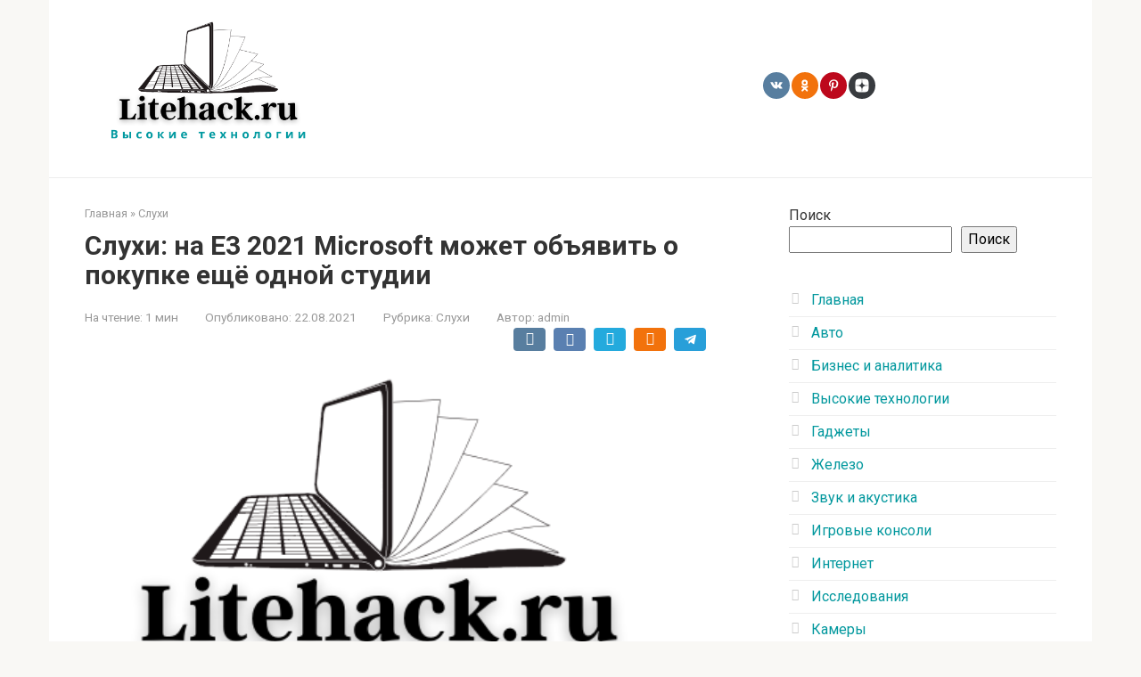

--- FILE ---
content_type: text/html; charset=UTF-8
request_url: https://litehack.ru/sluhi-na-e3-2021-microsoft-mozhet-obyavit-o-pokupke-eshhyo-odnoj-studii/
body_size: 20902
content:
<!DOCTYPE html>
<html lang="ru-RU">
<head>
    <meta charset="UTF-8">
    <meta name="viewport" content="width=device-width, initial-scale=1">

    <meta name='robots' content='index, follow, max-image-preview:large, max-snippet:-1, max-video-preview:-1' />
<!-- Jetpack Site Verification Tags -->
<meta name="google-site-verification" content="6m-ZsEJZBGLikE-ABVQJN-ICY0OBw1GND3PbzNRI4ho" />

	<!-- This site is optimized with the Yoast SEO plugin v26.7 - https://yoast.com/wordpress/plugins/seo/ -->
	<title>Слухи: на Е3 2021 Microsoft может объявить о покупке ещё одной студии - Высокие технологии - Litehack.ru</title>
	<meta name="description" content="Пользователь под псевдонимом Idle Sloth поделился в Twitter изображениями с сообщениями Джеза Кордена (Jez Corden), инсайдера и редактора портала Windows" />
	<link rel="canonical" href="https://litehack.ru/sluhi-na-e3-2021-microsoft-mozhet-obyavit-o-pokupke-eshhyo-odnoj-studii/" />
	<meta property="og:locale" content="ru_RU" />
	<meta property="og:type" content="article" />
	<meta property="og:title" content="Слухи: на Е3 2021 Microsoft может объявить о покупке ещё одной студии - Высокие технологии - Litehack.ru" />
	<meta property="og:description" content="Пользователь под псевдонимом Idle Sloth поделился в Twitter изображениями с сообщениями Джеза Кордена (Jez Corden), инсайдера и редактора портала Windows" />
	<meta property="og:url" content="https://litehack.ru/sluhi-na-e3-2021-microsoft-mozhet-obyavit-o-pokupke-eshhyo-odnoj-studii/" />
	<meta property="og:site_name" content="Высокие технологии - Litehack.ru" />
	<meta property="article:published_time" content="2021-08-22T12:31:09+00:00" />
	<meta property="og:image" content="https://litehack.ru/wp-content/uploads/2021/08/sm.TW_FB-Optimized-Titles_now-and-coming_v10.750.jpg" />
	<meta property="og:image:width" content="750" />
	<meta property="og:image:height" content="422" />
	<meta property="og:image:type" content="image/jpeg" />
	<meta name="author" content="admin" />
	<meta name="twitter:card" content="summary_large_image" />
	<meta name="twitter:label1" content="Написано автором" />
	<meta name="twitter:data1" content="admin" />
	<script type="application/ld+json" class="yoast-schema-graph">{"@context":"https://schema.org","@graph":[{"@type":"Article","@id":"https://litehack.ru/sluhi-na-e3-2021-microsoft-mozhet-obyavit-o-pokupke-eshhyo-odnoj-studii/#article","isPartOf":{"@id":"https://litehack.ru/sluhi-na-e3-2021-microsoft-mozhet-obyavit-o-pokupke-eshhyo-odnoj-studii/"},"author":{"name":"admin","@id":"https://litehack.ru/#/schema/person/80f33b7c5dcc03125d8926112b334b98"},"headline":"Слухи: на Е3 2021 Microsoft может объявить о покупке ещё одной студии","datePublished":"2021-08-22T12:31:09+00:00","mainEntityOfPage":{"@id":"https://litehack.ru/sluhi-na-e3-2021-microsoft-mozhet-obyavit-o-pokupke-eshhyo-odnoj-studii/"},"wordCount":186,"commentCount":0,"image":{"@id":"https://litehack.ru/sluhi-na-e3-2021-microsoft-mozhet-obyavit-o-pokupke-eshhyo-odnoj-studii/#primaryimage"},"thumbnailUrl":"https://i0.wp.com/litehack.ru/wp-content/uploads/2021/08/sm.TW_FB-Optimized-Titles_now-and-coming_v10.750.jpg?fit=750%2C422&ssl=1","articleSection":["Слухи"],"inLanguage":"ru-RU","potentialAction":[{"@type":"CommentAction","name":"Comment","target":["https://litehack.ru/sluhi-na-e3-2021-microsoft-mozhet-obyavit-o-pokupke-eshhyo-odnoj-studii/#respond"]}]},{"@type":"WebPage","@id":"https://litehack.ru/sluhi-na-e3-2021-microsoft-mozhet-obyavit-o-pokupke-eshhyo-odnoj-studii/","url":"https://litehack.ru/sluhi-na-e3-2021-microsoft-mozhet-obyavit-o-pokupke-eshhyo-odnoj-studii/","name":"Слухи: на Е3 2021 Microsoft может объявить о покупке ещё одной студии - Высокие технологии - Litehack.ru","isPartOf":{"@id":"https://litehack.ru/#website"},"primaryImageOfPage":{"@id":"https://litehack.ru/sluhi-na-e3-2021-microsoft-mozhet-obyavit-o-pokupke-eshhyo-odnoj-studii/#primaryimage"},"image":{"@id":"https://litehack.ru/sluhi-na-e3-2021-microsoft-mozhet-obyavit-o-pokupke-eshhyo-odnoj-studii/#primaryimage"},"thumbnailUrl":"https://i0.wp.com/litehack.ru/wp-content/uploads/2021/08/sm.TW_FB-Optimized-Titles_now-and-coming_v10.750.jpg?fit=750%2C422&ssl=1","datePublished":"2021-08-22T12:31:09+00:00","author":{"@id":"https://litehack.ru/#/schema/person/80f33b7c5dcc03125d8926112b334b98"},"description":"Пользователь под псевдонимом Idle Sloth поделился в Twitter изображениями с сообщениями Джеза Кордена (Jez Corden), инсайдера и редактора портала Windows","breadcrumb":{"@id":"https://litehack.ru/sluhi-na-e3-2021-microsoft-mozhet-obyavit-o-pokupke-eshhyo-odnoj-studii/#breadcrumb"},"inLanguage":"ru-RU","potentialAction":[{"@type":"ReadAction","target":["https://litehack.ru/sluhi-na-e3-2021-microsoft-mozhet-obyavit-o-pokupke-eshhyo-odnoj-studii/"]}]},{"@type":"ImageObject","inLanguage":"ru-RU","@id":"https://litehack.ru/sluhi-na-e3-2021-microsoft-mozhet-obyavit-o-pokupke-eshhyo-odnoj-studii/#primaryimage","url":"https://i0.wp.com/litehack.ru/wp-content/uploads/2021/08/sm.TW_FB-Optimized-Titles_now-and-coming_v10.750.jpg?fit=750%2C422&ssl=1","contentUrl":"https://i0.wp.com/litehack.ru/wp-content/uploads/2021/08/sm.TW_FB-Optimized-Titles_now-and-coming_v10.750.jpg?fit=750%2C422&ssl=1","width":750,"height":422},{"@type":"BreadcrumbList","@id":"https://litehack.ru/sluhi-na-e3-2021-microsoft-mozhet-obyavit-o-pokupke-eshhyo-odnoj-studii/#breadcrumb","itemListElement":[{"@type":"ListItem","position":1,"name":"Главное меню","item":"https://litehack.ru/"},{"@type":"ListItem","position":2,"name":"Слухи: на Е3 2021 Microsoft может объявить о покупке ещё одной студии"}]},{"@type":"WebSite","@id":"https://litehack.ru/#website","url":"https://litehack.ru/","name":"Высокие технологии - Litehack.ru","description":"Новости, обзоры, лайфхаки","potentialAction":[{"@type":"SearchAction","target":{"@type":"EntryPoint","urlTemplate":"https://litehack.ru/?s={search_term_string}"},"query-input":{"@type":"PropertyValueSpecification","valueRequired":true,"valueName":"search_term_string"}}],"inLanguage":"ru-RU"},{"@type":"Person","@id":"https://litehack.ru/#/schema/person/80f33b7c5dcc03125d8926112b334b98","name":"admin","image":{"@type":"ImageObject","inLanguage":"ru-RU","@id":"https://litehack.ru/#/schema/person/image/","url":"https://secure.gravatar.com/avatar/706f3ab22a779d99c66a89e4ae2cdb8cc2604e247d0df3027cb800ffbd210a56?s=96&d=mm&r=g","contentUrl":"https://secure.gravatar.com/avatar/706f3ab22a779d99c66a89e4ae2cdb8cc2604e247d0df3027cb800ffbd210a56?s=96&d=mm&r=g","caption":"admin"},"url":"https://litehack.ru/author/xrust/"}]}</script>
	<!-- / Yoast SEO plugin. -->


<link rel='dns-prefetch' href='//stats.wp.com' />
<link rel='dns-prefetch' href='//fonts.googleapis.com' />
<link rel='preconnect' href='//i0.wp.com' />
<link rel='preconnect' href='//c0.wp.com' />
<style id='wp-img-auto-sizes-contain-inline-css' type='text/css'>
img:is([sizes=auto i],[sizes^="auto," i]){contain-intrinsic-size:3000px 1500px}
/*# sourceURL=wp-img-auto-sizes-contain-inline-css */
</style>
<style id='wp-block-library-inline-css' type='text/css'>
:root{--wp-block-synced-color:#7a00df;--wp-block-synced-color--rgb:122,0,223;--wp-bound-block-color:var(--wp-block-synced-color);--wp-editor-canvas-background:#ddd;--wp-admin-theme-color:#007cba;--wp-admin-theme-color--rgb:0,124,186;--wp-admin-theme-color-darker-10:#006ba1;--wp-admin-theme-color-darker-10--rgb:0,107,160.5;--wp-admin-theme-color-darker-20:#005a87;--wp-admin-theme-color-darker-20--rgb:0,90,135;--wp-admin-border-width-focus:2px}@media (min-resolution:192dpi){:root{--wp-admin-border-width-focus:1.5px}}.wp-element-button{cursor:pointer}:root .has-very-light-gray-background-color{background-color:#eee}:root .has-very-dark-gray-background-color{background-color:#313131}:root .has-very-light-gray-color{color:#eee}:root .has-very-dark-gray-color{color:#313131}:root .has-vivid-green-cyan-to-vivid-cyan-blue-gradient-background{background:linear-gradient(135deg,#00d084,#0693e3)}:root .has-purple-crush-gradient-background{background:linear-gradient(135deg,#34e2e4,#4721fb 50%,#ab1dfe)}:root .has-hazy-dawn-gradient-background{background:linear-gradient(135deg,#faaca8,#dad0ec)}:root .has-subdued-olive-gradient-background{background:linear-gradient(135deg,#fafae1,#67a671)}:root .has-atomic-cream-gradient-background{background:linear-gradient(135deg,#fdd79a,#004a59)}:root .has-nightshade-gradient-background{background:linear-gradient(135deg,#330968,#31cdcf)}:root .has-midnight-gradient-background{background:linear-gradient(135deg,#020381,#2874fc)}:root{--wp--preset--font-size--normal:16px;--wp--preset--font-size--huge:42px}.has-regular-font-size{font-size:1em}.has-larger-font-size{font-size:2.625em}.has-normal-font-size{font-size:var(--wp--preset--font-size--normal)}.has-huge-font-size{font-size:var(--wp--preset--font-size--huge)}.has-text-align-center{text-align:center}.has-text-align-left{text-align:left}.has-text-align-right{text-align:right}.has-fit-text{white-space:nowrap!important}#end-resizable-editor-section{display:none}.aligncenter{clear:both}.items-justified-left{justify-content:flex-start}.items-justified-center{justify-content:center}.items-justified-right{justify-content:flex-end}.items-justified-space-between{justify-content:space-between}.screen-reader-text{border:0;clip-path:inset(50%);height:1px;margin:-1px;overflow:hidden;padding:0;position:absolute;width:1px;word-wrap:normal!important}.screen-reader-text:focus{background-color:#ddd;clip-path:none;color:#444;display:block;font-size:1em;height:auto;left:5px;line-height:normal;padding:15px 23px 14px;text-decoration:none;top:5px;width:auto;z-index:100000}html :where(.has-border-color){border-style:solid}html :where([style*=border-top-color]){border-top-style:solid}html :where([style*=border-right-color]){border-right-style:solid}html :where([style*=border-bottom-color]){border-bottom-style:solid}html :where([style*=border-left-color]){border-left-style:solid}html :where([style*=border-width]){border-style:solid}html :where([style*=border-top-width]){border-top-style:solid}html :where([style*=border-right-width]){border-right-style:solid}html :where([style*=border-bottom-width]){border-bottom-style:solid}html :where([style*=border-left-width]){border-left-style:solid}html :where(img[class*=wp-image-]){height:auto;max-width:100%}:where(figure){margin:0 0 1em}html :where(.is-position-sticky){--wp-admin--admin-bar--position-offset:var(--wp-admin--admin-bar--height,0px)}@media screen and (max-width:600px){html :where(.is-position-sticky){--wp-admin--admin-bar--position-offset:0px}}

/*# sourceURL=wp-block-library-inline-css */
</style><style id='wp-block-heading-inline-css' type='text/css'>
h1:where(.wp-block-heading).has-background,h2:where(.wp-block-heading).has-background,h3:where(.wp-block-heading).has-background,h4:where(.wp-block-heading).has-background,h5:where(.wp-block-heading).has-background,h6:where(.wp-block-heading).has-background{padding:1.25em 2.375em}h1.has-text-align-left[style*=writing-mode]:where([style*=vertical-lr]),h1.has-text-align-right[style*=writing-mode]:where([style*=vertical-rl]),h2.has-text-align-left[style*=writing-mode]:where([style*=vertical-lr]),h2.has-text-align-right[style*=writing-mode]:where([style*=vertical-rl]),h3.has-text-align-left[style*=writing-mode]:where([style*=vertical-lr]),h3.has-text-align-right[style*=writing-mode]:where([style*=vertical-rl]),h4.has-text-align-left[style*=writing-mode]:where([style*=vertical-lr]),h4.has-text-align-right[style*=writing-mode]:where([style*=vertical-rl]),h5.has-text-align-left[style*=writing-mode]:where([style*=vertical-lr]),h5.has-text-align-right[style*=writing-mode]:where([style*=vertical-rl]),h6.has-text-align-left[style*=writing-mode]:where([style*=vertical-lr]),h6.has-text-align-right[style*=writing-mode]:where([style*=vertical-rl]){rotate:180deg}
/*# sourceURL=https://c0.wp.com/c/6.9/wp-includes/blocks/heading/style.min.css */
</style>
<style id='wp-block-search-inline-css' type='text/css'>
.wp-block-search__button{margin-left:10px;word-break:normal}.wp-block-search__button.has-icon{line-height:0}.wp-block-search__button svg{height:1.25em;min-height:24px;min-width:24px;width:1.25em;fill:currentColor;vertical-align:text-bottom}:where(.wp-block-search__button){border:1px solid #ccc;padding:6px 10px}.wp-block-search__inside-wrapper{display:flex;flex:auto;flex-wrap:nowrap;max-width:100%}.wp-block-search__label{width:100%}.wp-block-search.wp-block-search__button-only .wp-block-search__button{box-sizing:border-box;display:flex;flex-shrink:0;justify-content:center;margin-left:0;max-width:100%}.wp-block-search.wp-block-search__button-only .wp-block-search__inside-wrapper{min-width:0!important;transition-property:width}.wp-block-search.wp-block-search__button-only .wp-block-search__input{flex-basis:100%;transition-duration:.3s}.wp-block-search.wp-block-search__button-only.wp-block-search__searchfield-hidden,.wp-block-search.wp-block-search__button-only.wp-block-search__searchfield-hidden .wp-block-search__inside-wrapper{overflow:hidden}.wp-block-search.wp-block-search__button-only.wp-block-search__searchfield-hidden .wp-block-search__input{border-left-width:0!important;border-right-width:0!important;flex-basis:0;flex-grow:0;margin:0;min-width:0!important;padding-left:0!important;padding-right:0!important;width:0!important}:where(.wp-block-search__input){appearance:none;border:1px solid #949494;flex-grow:1;font-family:inherit;font-size:inherit;font-style:inherit;font-weight:inherit;letter-spacing:inherit;line-height:inherit;margin-left:0;margin-right:0;min-width:3rem;padding:8px;text-decoration:unset!important;text-transform:inherit}:where(.wp-block-search__button-inside .wp-block-search__inside-wrapper){background-color:#fff;border:1px solid #949494;box-sizing:border-box;padding:4px}:where(.wp-block-search__button-inside .wp-block-search__inside-wrapper) .wp-block-search__input{border:none;border-radius:0;padding:0 4px}:where(.wp-block-search__button-inside .wp-block-search__inside-wrapper) .wp-block-search__input:focus{outline:none}:where(.wp-block-search__button-inside .wp-block-search__inside-wrapper) :where(.wp-block-search__button){padding:4px 8px}.wp-block-search.aligncenter .wp-block-search__inside-wrapper{margin:auto}.wp-block[data-align=right] .wp-block-search.wp-block-search__button-only .wp-block-search__inside-wrapper{float:right}
/*# sourceURL=https://c0.wp.com/c/6.9/wp-includes/blocks/search/style.min.css */
</style>
<style id='wp-block-tag-cloud-inline-css' type='text/css'>
.wp-block-tag-cloud{box-sizing:border-box}.wp-block-tag-cloud.aligncenter{justify-content:center;text-align:center}.wp-block-tag-cloud a{display:inline-block;margin-right:5px}.wp-block-tag-cloud span{display:inline-block;margin-left:5px;text-decoration:none}:root :where(.wp-block-tag-cloud.is-style-outline){display:flex;flex-wrap:wrap;gap:1ch}:root :where(.wp-block-tag-cloud.is-style-outline a){border:1px solid;font-size:unset!important;margin-right:0;padding:1ch 2ch;text-decoration:none!important}
/*# sourceURL=https://c0.wp.com/c/6.9/wp-includes/blocks/tag-cloud/style.min.css */
</style>
<style id='global-styles-inline-css' type='text/css'>
:root{--wp--preset--aspect-ratio--square: 1;--wp--preset--aspect-ratio--4-3: 4/3;--wp--preset--aspect-ratio--3-4: 3/4;--wp--preset--aspect-ratio--3-2: 3/2;--wp--preset--aspect-ratio--2-3: 2/3;--wp--preset--aspect-ratio--16-9: 16/9;--wp--preset--aspect-ratio--9-16: 9/16;--wp--preset--color--black: #000000;--wp--preset--color--cyan-bluish-gray: #abb8c3;--wp--preset--color--white: #ffffff;--wp--preset--color--pale-pink: #f78da7;--wp--preset--color--vivid-red: #cf2e2e;--wp--preset--color--luminous-vivid-orange: #ff6900;--wp--preset--color--luminous-vivid-amber: #fcb900;--wp--preset--color--light-green-cyan: #7bdcb5;--wp--preset--color--vivid-green-cyan: #00d084;--wp--preset--color--pale-cyan-blue: #8ed1fc;--wp--preset--color--vivid-cyan-blue: #0693e3;--wp--preset--color--vivid-purple: #9b51e0;--wp--preset--gradient--vivid-cyan-blue-to-vivid-purple: linear-gradient(135deg,rgb(6,147,227) 0%,rgb(155,81,224) 100%);--wp--preset--gradient--light-green-cyan-to-vivid-green-cyan: linear-gradient(135deg,rgb(122,220,180) 0%,rgb(0,208,130) 100%);--wp--preset--gradient--luminous-vivid-amber-to-luminous-vivid-orange: linear-gradient(135deg,rgb(252,185,0) 0%,rgb(255,105,0) 100%);--wp--preset--gradient--luminous-vivid-orange-to-vivid-red: linear-gradient(135deg,rgb(255,105,0) 0%,rgb(207,46,46) 100%);--wp--preset--gradient--very-light-gray-to-cyan-bluish-gray: linear-gradient(135deg,rgb(238,238,238) 0%,rgb(169,184,195) 100%);--wp--preset--gradient--cool-to-warm-spectrum: linear-gradient(135deg,rgb(74,234,220) 0%,rgb(151,120,209) 20%,rgb(207,42,186) 40%,rgb(238,44,130) 60%,rgb(251,105,98) 80%,rgb(254,248,76) 100%);--wp--preset--gradient--blush-light-purple: linear-gradient(135deg,rgb(255,206,236) 0%,rgb(152,150,240) 100%);--wp--preset--gradient--blush-bordeaux: linear-gradient(135deg,rgb(254,205,165) 0%,rgb(254,45,45) 50%,rgb(107,0,62) 100%);--wp--preset--gradient--luminous-dusk: linear-gradient(135deg,rgb(255,203,112) 0%,rgb(199,81,192) 50%,rgb(65,88,208) 100%);--wp--preset--gradient--pale-ocean: linear-gradient(135deg,rgb(255,245,203) 0%,rgb(182,227,212) 50%,rgb(51,167,181) 100%);--wp--preset--gradient--electric-grass: linear-gradient(135deg,rgb(202,248,128) 0%,rgb(113,206,126) 100%);--wp--preset--gradient--midnight: linear-gradient(135deg,rgb(2,3,129) 0%,rgb(40,116,252) 100%);--wp--preset--font-size--small: 13px;--wp--preset--font-size--medium: 20px;--wp--preset--font-size--large: 36px;--wp--preset--font-size--x-large: 42px;--wp--preset--spacing--20: 0.44rem;--wp--preset--spacing--30: 0.67rem;--wp--preset--spacing--40: 1rem;--wp--preset--spacing--50: 1.5rem;--wp--preset--spacing--60: 2.25rem;--wp--preset--spacing--70: 3.38rem;--wp--preset--spacing--80: 5.06rem;--wp--preset--shadow--natural: 6px 6px 9px rgba(0, 0, 0, 0.2);--wp--preset--shadow--deep: 12px 12px 50px rgba(0, 0, 0, 0.4);--wp--preset--shadow--sharp: 6px 6px 0px rgba(0, 0, 0, 0.2);--wp--preset--shadow--outlined: 6px 6px 0px -3px rgb(255, 255, 255), 6px 6px rgb(0, 0, 0);--wp--preset--shadow--crisp: 6px 6px 0px rgb(0, 0, 0);}:where(.is-layout-flex){gap: 0.5em;}:where(.is-layout-grid){gap: 0.5em;}body .is-layout-flex{display: flex;}.is-layout-flex{flex-wrap: wrap;align-items: center;}.is-layout-flex > :is(*, div){margin: 0;}body .is-layout-grid{display: grid;}.is-layout-grid > :is(*, div){margin: 0;}:where(.wp-block-columns.is-layout-flex){gap: 2em;}:where(.wp-block-columns.is-layout-grid){gap: 2em;}:where(.wp-block-post-template.is-layout-flex){gap: 1.25em;}:where(.wp-block-post-template.is-layout-grid){gap: 1.25em;}.has-black-color{color: var(--wp--preset--color--black) !important;}.has-cyan-bluish-gray-color{color: var(--wp--preset--color--cyan-bluish-gray) !important;}.has-white-color{color: var(--wp--preset--color--white) !important;}.has-pale-pink-color{color: var(--wp--preset--color--pale-pink) !important;}.has-vivid-red-color{color: var(--wp--preset--color--vivid-red) !important;}.has-luminous-vivid-orange-color{color: var(--wp--preset--color--luminous-vivid-orange) !important;}.has-luminous-vivid-amber-color{color: var(--wp--preset--color--luminous-vivid-amber) !important;}.has-light-green-cyan-color{color: var(--wp--preset--color--light-green-cyan) !important;}.has-vivid-green-cyan-color{color: var(--wp--preset--color--vivid-green-cyan) !important;}.has-pale-cyan-blue-color{color: var(--wp--preset--color--pale-cyan-blue) !important;}.has-vivid-cyan-blue-color{color: var(--wp--preset--color--vivid-cyan-blue) !important;}.has-vivid-purple-color{color: var(--wp--preset--color--vivid-purple) !important;}.has-black-background-color{background-color: var(--wp--preset--color--black) !important;}.has-cyan-bluish-gray-background-color{background-color: var(--wp--preset--color--cyan-bluish-gray) !important;}.has-white-background-color{background-color: var(--wp--preset--color--white) !important;}.has-pale-pink-background-color{background-color: var(--wp--preset--color--pale-pink) !important;}.has-vivid-red-background-color{background-color: var(--wp--preset--color--vivid-red) !important;}.has-luminous-vivid-orange-background-color{background-color: var(--wp--preset--color--luminous-vivid-orange) !important;}.has-luminous-vivid-amber-background-color{background-color: var(--wp--preset--color--luminous-vivid-amber) !important;}.has-light-green-cyan-background-color{background-color: var(--wp--preset--color--light-green-cyan) !important;}.has-vivid-green-cyan-background-color{background-color: var(--wp--preset--color--vivid-green-cyan) !important;}.has-pale-cyan-blue-background-color{background-color: var(--wp--preset--color--pale-cyan-blue) !important;}.has-vivid-cyan-blue-background-color{background-color: var(--wp--preset--color--vivid-cyan-blue) !important;}.has-vivid-purple-background-color{background-color: var(--wp--preset--color--vivid-purple) !important;}.has-black-border-color{border-color: var(--wp--preset--color--black) !important;}.has-cyan-bluish-gray-border-color{border-color: var(--wp--preset--color--cyan-bluish-gray) !important;}.has-white-border-color{border-color: var(--wp--preset--color--white) !important;}.has-pale-pink-border-color{border-color: var(--wp--preset--color--pale-pink) !important;}.has-vivid-red-border-color{border-color: var(--wp--preset--color--vivid-red) !important;}.has-luminous-vivid-orange-border-color{border-color: var(--wp--preset--color--luminous-vivid-orange) !important;}.has-luminous-vivid-amber-border-color{border-color: var(--wp--preset--color--luminous-vivid-amber) !important;}.has-light-green-cyan-border-color{border-color: var(--wp--preset--color--light-green-cyan) !important;}.has-vivid-green-cyan-border-color{border-color: var(--wp--preset--color--vivid-green-cyan) !important;}.has-pale-cyan-blue-border-color{border-color: var(--wp--preset--color--pale-cyan-blue) !important;}.has-vivid-cyan-blue-border-color{border-color: var(--wp--preset--color--vivid-cyan-blue) !important;}.has-vivid-purple-border-color{border-color: var(--wp--preset--color--vivid-purple) !important;}.has-vivid-cyan-blue-to-vivid-purple-gradient-background{background: var(--wp--preset--gradient--vivid-cyan-blue-to-vivid-purple) !important;}.has-light-green-cyan-to-vivid-green-cyan-gradient-background{background: var(--wp--preset--gradient--light-green-cyan-to-vivid-green-cyan) !important;}.has-luminous-vivid-amber-to-luminous-vivid-orange-gradient-background{background: var(--wp--preset--gradient--luminous-vivid-amber-to-luminous-vivid-orange) !important;}.has-luminous-vivid-orange-to-vivid-red-gradient-background{background: var(--wp--preset--gradient--luminous-vivid-orange-to-vivid-red) !important;}.has-very-light-gray-to-cyan-bluish-gray-gradient-background{background: var(--wp--preset--gradient--very-light-gray-to-cyan-bluish-gray) !important;}.has-cool-to-warm-spectrum-gradient-background{background: var(--wp--preset--gradient--cool-to-warm-spectrum) !important;}.has-blush-light-purple-gradient-background{background: var(--wp--preset--gradient--blush-light-purple) !important;}.has-blush-bordeaux-gradient-background{background: var(--wp--preset--gradient--blush-bordeaux) !important;}.has-luminous-dusk-gradient-background{background: var(--wp--preset--gradient--luminous-dusk) !important;}.has-pale-ocean-gradient-background{background: var(--wp--preset--gradient--pale-ocean) !important;}.has-electric-grass-gradient-background{background: var(--wp--preset--gradient--electric-grass) !important;}.has-midnight-gradient-background{background: var(--wp--preset--gradient--midnight) !important;}.has-small-font-size{font-size: var(--wp--preset--font-size--small) !important;}.has-medium-font-size{font-size: var(--wp--preset--font-size--medium) !important;}.has-large-font-size{font-size: var(--wp--preset--font-size--large) !important;}.has-x-large-font-size{font-size: var(--wp--preset--font-size--x-large) !important;}
/*# sourceURL=global-styles-inline-css */
</style>

<style id='classic-theme-styles-inline-css' type='text/css'>
/*! This file is auto-generated */
.wp-block-button__link{color:#fff;background-color:#32373c;border-radius:9999px;box-shadow:none;text-decoration:none;padding:calc(.667em + 2px) calc(1.333em + 2px);font-size:1.125em}.wp-block-file__button{background:#32373c;color:#fff;text-decoration:none}
/*# sourceURL=/wp-includes/css/classic-themes.min.css */
</style>
<link rel='stylesheet' id='responsive-lightbox-prettyphoto-css' href='https://litehack.ru/wp-content/plugins/responsive-lightbox/assets/prettyphoto/prettyPhoto.min.css'  media='all' />
<link rel='stylesheet' id='expert-review-style-css' href='https://litehack.ru/wp-content/plugins/expert-review/assets/public/css/styles.min.css'  media='all' />
<link rel='stylesheet' id='google-fonts-css' href='https://fonts.googleapis.com/css?family=Roboto%3A400%2C400i%2C700&#038;subset=cyrillic&#038;display=swap'  media='all' />
<link rel='stylesheet' id='root-style-css' href='https://litehack.ru/wp-content/themes/root/assets/css/style.min.css'  media='all' />
<script type="text/javascript" src="https://c0.wp.com/c/6.9/wp-includes/js/jquery/jquery.min.js" id="jquery-core-js"></script>
<script type="text/javascript" src="https://c0.wp.com/c/6.9/wp-includes/js/jquery/jquery-migrate.min.js" id="jquery-migrate-js"></script>
<script type="text/javascript" src="https://litehack.ru/wp-content/plugins/responsive-lightbox/assets/prettyphoto/jquery.prettyPhoto.min.js" id="responsive-lightbox-prettyphoto-js"></script>
<script type="text/javascript" src="https://c0.wp.com/c/6.9/wp-includes/js/underscore.min.js" id="underscore-js"></script>
<script type="text/javascript" src="https://litehack.ru/wp-content/plugins/responsive-lightbox/assets/infinitescroll/infinite-scroll.pkgd.min.js" id="responsive-lightbox-infinite-scroll-js"></script>
<script type="text/javascript" src="https://litehack.ru/wp-content/plugins/responsive-lightbox/assets/dompurify/purify.min.js" id="dompurify-js"></script>
<script type="text/javascript" id="responsive-lightbox-sanitizer-js-before">
/* <![CDATA[ */
window.RLG = window.RLG || {}; window.RLG.sanitizeAllowedHosts = ["youtube.com","www.youtube.com","youtu.be","vimeo.com","player.vimeo.com"];
//# sourceURL=responsive-lightbox-sanitizer-js-before
/* ]]> */
</script>
<script type="text/javascript" src="https://litehack.ru/wp-content/plugins/responsive-lightbox/js/sanitizer.js" id="responsive-lightbox-sanitizer-js"></script>
<script type="text/javascript" id="responsive-lightbox-js-before">
/* <![CDATA[ */
var rlArgs = {"script":"prettyphoto","selector":"lightbox","customEvents":"ajaxComplete","activeGalleries":true,"animationSpeed":"normal","slideshow":false,"slideshowDelay":5000,"slideshowAutoplay":false,"opacity":"0.75","showTitle":true,"allowResize":true,"allowExpand":true,"width":1080,"height":720,"separator":"\/","theme":"pp_default","horizontalPadding":20,"hideFlash":false,"wmode":"opaque","videoAutoplay":false,"modal":false,"deeplinking":false,"overlayGallery":true,"keyboardShortcuts":true,"social":false,"woocommerce_gallery":false,"ajaxurl":"https:\/\/litehack.ru\/wp-admin\/admin-ajax.php","nonce":"759d08e827","preview":false,"postId":22361,"scriptExtension":false};

//# sourceURL=responsive-lightbox-js-before
/* ]]> */
</script>
<script type="text/javascript" src="https://litehack.ru/wp-content/plugins/responsive-lightbox/js/front.js" id="responsive-lightbox-js"></script>
<style>.pseudo-clearfy-link { color: #008acf; cursor: pointer;}.pseudo-clearfy-link:hover { text-decoration: none;}</style><!-- Stream WordPress user activity plugin v4.1.1 -->
	<style>img#wpstats{display:none}</style>
		<style>.site-logotype {max-width:1000px}.site-logotype img {max-height:142px}@media (max-width: 991px) {.mob-search{display:block;margin-bottom:25px} }.scrolltop {background-color:#cccccc}.scrolltop:after {color:#ffffff}.scrolltop {width:50px}.scrolltop {height:50px}.scrolltop:after {content:"\f102"}.entry-image:not(.entry-image--big) {margin-left:-20px}@media (min-width: 1200px) {.entry-image:not(.entry-image--big) {margin-left:-40px} }body {font-family:"Roboto" ,"Helvetica Neue", Helvetica, Arial, sans-serif}@media (min-width: 576px) {body {font-size:16px} }@media (min-width: 576px) {body {line-height:1.5} }.site-title, .site-title a {font-family:"Roboto" ,"Helvetica Neue", Helvetica, Arial, sans-serif}@media (min-width: 576px) {.site-title, .site-title a {font-size:28px} }@media (min-width: 576px) {.site-title, .site-title a {line-height:1.1} }.site-description {font-family:"Roboto" ,"Helvetica Neue", Helvetica, Arial, sans-serif}@media (min-width: 576px) {.site-description {font-size:16px} }@media (min-width: 576px) {.site-description {line-height:1.5} }.top-menu {font-family:"Roboto" ,"Helvetica Neue", Helvetica, Arial, sans-serif}@media (min-width: 576px) {.top-menu {font-size:16px} }@media (min-width: 576px) {.top-menu {line-height:1.5} }.main-navigation ul li a, .main-navigation ul li .removed-link, .footer-navigation ul li a, .footer-navigation ul li .removed-link{font-family:"Roboto" ,"Helvetica Neue", Helvetica, Arial, sans-serif}@media (min-width: 576px) {.main-navigation ul li a, .main-navigation ul li .removed-link, .footer-navigation ul li a, .footer-navigation ul li .removed-link {font-size: 16px} }@media (min-width: 576px) {.main-navigation ul li a, .main-navigation ul li .removed-link, .footer-navigation ul li a, .footer-navigation ul li .removed-link {line-height:1.5} }.h1, h1:not(.site-title) {font-weight:bold;}.h2, h2 {font-weight:bold;}.h3, h3 {font-weight:bold;}.h4, h4 {font-weight:bold;}.h5, h5 {font-weight:bold;}.h6, h6 {font-weight:bold;}.mob-hamburger span, .card-slider__category, .card-slider-container .swiper-pagination-bullet-active, .page-separator, .pagination .current, .pagination a.page-numbers:hover, .entry-content ul > li:before, .entry-content ul:not([class])>li:before, .entry-content ul.wp-block-list>li:before, .home-text ul:not([class])>li:before, .home-text ul.wp-block-list>li:before, .taxonomy-description ul:not([class])>li:before, .taxonomy-description ul.wp-block-list>li:before, .btn, .comment-respond .form-submit input, .contact-form .contact_submit, .page-links__item {background-color:#03989e}.spoiler-box, .entry-content ol li:before, .entry-content ol:not([class]) li:before, .entry-content ol.wp-block-list li:before, .home-text ol:not([class]) li:before, .home-text ol.wp-block-list li:before, .taxonomy-description ol:not([class]) li:before, .taxonomy-description ol.wp-block-list li:before, .mob-hamburger, .inp:focus, .search-form__text:focus, .entry-content blockquote:not(.wpremark),
         .comment-respond .comment-form-author input:focus, .comment-respond .comment-form-author textarea:focus, .comment-respond .comment-form-comment input:focus, .comment-respond .comment-form-comment textarea:focus, .comment-respond .comment-form-email input:focus, .comment-respond .comment-form-email textarea:focus, .comment-respond .comment-form-url input:focus, .comment-respond .comment-form-url textarea:focus {border-color:#03989e}.entry-content blockquote:before, .spoiler-box__title:after, .sidebar-navigation .menu-item-has-children:after,
        .star-rating--score-1:not(.hover) .star-rating-item:nth-child(1),
        .star-rating--score-2:not(.hover) .star-rating-item:nth-child(1), .star-rating--score-2:not(.hover) .star-rating-item:nth-child(2),
        .star-rating--score-3:not(.hover) .star-rating-item:nth-child(1), .star-rating--score-3:not(.hover) .star-rating-item:nth-child(2), .star-rating--score-3:not(.hover) .star-rating-item:nth-child(3),
        .star-rating--score-4:not(.hover) .star-rating-item:nth-child(1), .star-rating--score-4:not(.hover) .star-rating-item:nth-child(2), .star-rating--score-4:not(.hover) .star-rating-item:nth-child(3), .star-rating--score-4:not(.hover) .star-rating-item:nth-child(4),
        .star-rating--score-5:not(.hover) .star-rating-item:nth-child(1), .star-rating--score-5:not(.hover) .star-rating-item:nth-child(2), .star-rating--score-5:not(.hover) .star-rating-item:nth-child(3), .star-rating--score-5:not(.hover) .star-rating-item:nth-child(4), .star-rating--score-5:not(.hover) .star-rating-item:nth-child(5), .star-rating-item.hover {color:#03989e}body {color:#333333}a, .spanlink, .comment-reply-link, .pseudo-link, .root-pseudo-link {color:#03989e}a:hover, a:focus, a:active, .spanlink:hover, .comment-reply-link:hover, .pseudo-link:hover {color:#03989e}.site-header {background-color:#ffffff}.site-header {color:#333333}.site-title, .site-title a {color:#03989e}.site-description, .site-description a {color:#666666}.top-menu ul li a {color:#333333}.main-navigation, .footer-navigation, .main-navigation ul li .sub-menu, .footer-navigation ul li .sub-menu {background-color:#03989e}.main-navigation ul li a, .main-navigation ul li .removed-link, .footer-navigation ul li a, .footer-navigation ul li .removed-link {color:#ffffff}.site-content {background-color:#ffffff}.site-footer {background-color:#ffffff}.site-footer {color:#333333}</style><link rel="prefetch" href="https://litehack.ru/wp-content/themes/root/fonts/fontawesome-webfont.ttf" as="font" crossorigin><link rel="preload" href="https://i0.wp.com/litehack.ru/wp-content/uploads/2021/08/sm.TW_FB-Optimized-Titles_now-and-coming_v10.750.jpg?fit=750%2C422&ssl=1" as="image" crossorigin><link rel="icon" href="https://i0.wp.com/litehack.ru/wp-content/uploads/2025/10/logo.png?fit=32%2C16&#038;ssl=1" sizes="32x32" />
<link rel="icon" href="https://i0.wp.com/litehack.ru/wp-content/uploads/2025/10/logo.png?fit=192%2C98&#038;ssl=1" sizes="192x192" />
<link rel="apple-touch-icon" href="https://i0.wp.com/litehack.ru/wp-content/uploads/2025/10/logo.png?fit=180%2C92&#038;ssl=1" />
<meta name="msapplication-TileImage" content="https://i0.wp.com/litehack.ru/wp-content/uploads/2025/10/logo.png?fit=270%2C138&#038;ssl=1" />
    <meta name='wmail-verification' content='8b61f1eb9c7f1c8dca2cde7d50530ec7' />
 <!-- 9ffe0fb0232729cf -->
<!-- ☆∘☆∘☆ -->
<meta name="rp88f9cd749c364cc1ba88b02c8dcdf956" content="9e02fcb44d8b6b003bda1a8caba4f66f" />
<meta name="p:domain_verify" content="64e19fb6e71ccea058837b4ca6071e2f"/>
<meta name="be5ec00095df85aec302be7fa9730344" content="">
<meta name="zen-verification" content="WGIQOaPQTZHZWEBkMMjUcwG1VD8BRWnFVdJKV8AGA3GWdIFNX1LsxMfDjxLJCuLk" />
<meta name="bbcd4abc72bc9483f7a1a2d4bccb5d8f" content="">
<meta name="p:domain_verify" content="d3a40cc2c063b01394de251acbc87b67"/></head>

<body class="wp-singular post-template-default single single-post postid-22361 single-format-standard wp-theme-root  group-blog">



<div id="page" class="site">
    <a class="skip-link screen-reader-text" href="#main"><!--noindex-->Перейти к контенту<!--/noindex--></a>

    

<header id="masthead" class="site-header container" itemscope itemtype="http://schema.org/WPHeader">
    <div class="site-header-inner ">
        <div class="site-branding">
            <div class="site-logotype"><a href="https://litehack.ru/"><img src="https://litehack.ru/wp-content/uploads/2025/10/logo.png" width="500" height="256" alt="Высокие технологии - Litehack.ru"></a></div>
                    </div><!-- .site-branding -->

        
        
<div class="social-links">
    <div class="social-buttons social-buttons--square social-buttons--circle social-buttons--small">

    <span class="social-button social-button__vk js-link" data-href="aHR0cHM6Ly92ay5jb20vbGl0ZWhhY2t4" data-target="_blank"></span><span class="social-button social-button__ok js-link" data-href="aHR0cHM6Ly9vay5ydS9ncm91cC82MTA5NDk5Mzk4NTY4Mw==" data-target="_blank"></span><span class="social-button social-button__pinterest js-link" data-href="aHR0cHM6Ly9ydS5waW50ZXJlc3QuY29tL2xpdGVoYWNrcnUv" data-target="_blank"></span><span class="social-button social-button__yandexzen js-link" data-href="aHR0cHM6Ly96ZW4ueWFuZGV4LnJ1L2xpdGVoYWNr" data-target="_blank"></span>
    </div>
</div>


        
        
        <div class="mob-hamburger"><span></span></div>

                    <div class="mob-search">
<form role="search" method="get" id="searchform_7180" action="https://litehack.ru/" class="search-form">
    <label class="screen-reader-text" for="s_7180"><!--noindex-->Поиск: <!--/noindex--></label>
    <input type="text" value="" name="s" id="s_7180" class="search-form__text">
    <button type="submit" id="searchsubmit_7180" class="search-form__submit"></button>
</form></div>
            </div><!--.site-header-inner-->
</header><!-- #masthead -->



    
    <nav id="site-navigation" class="main-navigation container" style="display: none;"><ul id="header_menu"></ul></nav>
    <div class="container header-separator"></div>


    
    
	<div id="content" class="site-content container">

        

<div itemscope itemtype="http://schema.org/Article">

    
	<div id="primary" class="content-area">
		<main id="main" class="site-main">

            <div class="breadcrumb" itemscope itemtype="http://schema.org/BreadcrumbList"><span class="breadcrumb-item" itemprop="itemListElement" itemscope itemtype="http://schema.org/ListItem"><a href="https://litehack.ru/" itemprop="item"><span itemprop="name">Главная</span></a><meta itemprop="position" content="0"></span> <span class="breadcrumb-separator">»</span> <span class="breadcrumb-item" itemprop="itemListElement" itemscope itemtype="http://schema.org/ListItem"><a href="https://litehack.ru/sluxi/" itemprop="item"><span itemprop="name">Слухи</span></a><meta itemprop="position" content="1"></span></div>
			
<article id="post-22361" class="post-22361 post type-post status-publish format-standard has-post-thumbnail  category-sluxi">

    
        <header class="entry-header">
                                            <h1 class="entry-title" itemprop="headline">Слухи: на Е3 2021 Microsoft может объявить о покупке ещё одной студии</h1>                            
            
                            <div class="entry-meta"><span class="entry-time"><span class="entry-label">На чтение:</span> 1 мин</span><span class="entry-date"><span class="entry-label">Опубликовано:</span> <time itemprop="datePublished" datetime="2021-08-22">22.08.2021</time></span><span class="entry-category"><span class="hidden-xs">Рубрика:</span> <a href="https://litehack.ru/sluxi/" itemprop="articleSection">Слухи</a></span><span class="entry-author"><span class="hidden-xs">Автор:</span> <span itemprop="author">admin</span></span><span class="b-share b-share--small">


<span class="b-share__ico b-share__vk js-share-link" data-uri="https://vk.com/share.php?url=https%3A%2F%2Flitehack.ru%2Fsluhi-na-e3-2021-microsoft-mozhet-obyavit-o-pokupke-eshhyo-odnoj-studii%2F"></span>


<span class="b-share__ico b-share__fb js-share-link" data-uri="https://www.facebook.com/sharer.php?u=https%3A%2F%2Flitehack.ru%2Fsluhi-na-e3-2021-microsoft-mozhet-obyavit-o-pokupke-eshhyo-odnoj-studii%2F"></span>


<span class="b-share__ico b-share__tw js-share-link" data-uri="https://twitter.com/share?text=%D0%A1%D0%BB%D1%83%D1%85%D0%B8%3A+%D0%BD%D0%B0+%D0%953+2021+Microsoft+%D0%BC%D0%BE%D0%B6%D0%B5%D1%82+%D0%BE%D0%B1%D1%8A%D1%8F%D0%B2%D0%B8%D1%82%D1%8C+%D0%BE+%D0%BF%D0%BE%D0%BA%D1%83%D0%BF%D0%BA%D0%B5+%D0%B5%D1%89%D1%91+%D0%BE%D0%B4%D0%BD%D0%BE%D0%B9+%D1%81%D1%82%D1%83%D0%B4%D0%B8%D0%B8&url=https%3A%2F%2Flitehack.ru%2Fsluhi-na-e3-2021-microsoft-mozhet-obyavit-o-pokupke-eshhyo-odnoj-studii%2F"></span>


<span class="b-share__ico b-share__ok js-share-link" data-uri="https://connect.ok.ru/dk?st.cmd=WidgetSharePreview&service=odnoklassniki&st.shareUrl=https%3A%2F%2Flitehack.ru%2Fsluhi-na-e3-2021-microsoft-mozhet-obyavit-o-pokupke-eshhyo-odnoj-studii%2F"></span>


<span class="b-share__ico b-share__whatsapp js-share-link js-share-link-no-window" data-uri="whatsapp://send?text=%D0%A1%D0%BB%D1%83%D1%85%D0%B8%3A+%D0%BD%D0%B0+%D0%953+2021+Microsoft+%D0%BC%D0%BE%D0%B6%D0%B5%D1%82+%D0%BE%D0%B1%D1%8A%D1%8F%D0%B2%D0%B8%D1%82%D1%8C+%D0%BE+%D0%BF%D0%BE%D0%BA%D1%83%D0%BF%D0%BA%D0%B5+%D0%B5%D1%89%D1%91+%D0%BE%D0%B4%D0%BD%D0%BE%D0%B9+%D1%81%D1%82%D1%83%D0%B4%D0%B8%D0%B8%20https%3A%2F%2Flitehack.ru%2Fsluhi-na-e3-2021-microsoft-mozhet-obyavit-o-pokupke-eshhyo-odnoj-studii%2F"></span>


<span class="b-share__ico b-share__viber js-share-link js-share-link-no-window" data-uri="viber://forward?text=%D0%A1%D0%BB%D1%83%D1%85%D0%B8%3A+%D0%BD%D0%B0+%D0%953+2021+Microsoft+%D0%BC%D0%BE%D0%B6%D0%B5%D1%82+%D0%BE%D0%B1%D1%8A%D1%8F%D0%B2%D0%B8%D1%82%D1%8C+%D0%BE+%D0%BF%D0%BE%D0%BA%D1%83%D0%BF%D0%BA%D0%B5+%D0%B5%D1%89%D1%91+%D0%BE%D0%B4%D0%BD%D0%BE%D0%B9+%D1%81%D1%82%D1%83%D0%B4%D0%B8%D0%B8%20https%3A%2F%2Flitehack.ru%2Fsluhi-na-e3-2021-microsoft-mozhet-obyavit-o-pokupke-eshhyo-odnoj-studii%2F"></span>


<span class="b-share__ico b-share__telegram js-share-link js-share-link-no-window" data-uri="https://t.me/share/url?url=https%3A%2F%2Flitehack.ru%2Fsluhi-na-e3-2021-microsoft-mozhet-obyavit-o-pokupke-eshhyo-odnoj-studii%2F&text=%D0%A1%D0%BB%D1%83%D1%85%D0%B8%3A+%D0%BD%D0%B0+%D0%953+2021+Microsoft+%D0%BC%D0%BE%D0%B6%D0%B5%D1%82+%D0%BE%D0%B1%D1%8A%D1%8F%D0%B2%D0%B8%D1%82%D1%8C+%D0%BE+%D0%BF%D0%BE%D0%BA%D1%83%D0%BF%D0%BA%D0%B5+%D0%B5%D1%89%D1%91+%D0%BE%D0%B4%D0%BD%D0%BE%D0%B9+%D1%81%D1%82%D1%83%D0%B4%D0%B8%D0%B8"></span>

</span></div><!-- .entry-meta -->                    </header><!-- .entry-header -->


                    <div class="entry-image">
                <img width="750" height="422" src="https://i0.wp.com/litehack.ru/wp-content/uploads/2021/08/sm.TW_FB-Optimized-Titles_now-and-coming_v10.750.jpg?fit=750%2C422&amp;ssl=1" class="attachment-full size-full wp-post-image" alt="" itemprop="image" decoding="async" fetchpriority="high" srcset="https://i0.wp.com/litehack.ru/wp-content/uploads/2021/08/sm.TW_FB-Optimized-Titles_now-and-coming_v10.750.jpg?w=750&amp;ssl=1 750w, https://i0.wp.com/litehack.ru/wp-content/uploads/2021/08/sm.TW_FB-Optimized-Titles_now-and-coming_v10.750.jpg?resize=300%2C169&amp;ssl=1 300w" sizes="(max-width: 750px) 100vw, 750px" />            </div>
        
    
	<div class="entry-content" itemprop="articleBody">
		<index><p>Пользователь под псевдонимом Idle Sloth поделился в Twitter изображениями с сообщениями Джеза Кордена (Jez Corden), инсайдера и редактора портала Windows Central. В них сказано, что на грядущей выставке Е3 2021 Microsoft с высокой вероятностью объявит о покупке очередной студии-разработчика.</p>
<p><center></center></p>
<p><img data-recalc-dims="1" decoding="async" class="aligncenter" src="https://i0.wp.com/3dnews.ru/assets/external/illustrations/2021/06/07/1041424/sm.TW_FB-Optimized-Titles_now-and-coming_v10.750.jpg?w=700&#038;ssl=1" alt="Слухи: на Е3 2021 Microsoft может объявить о покупке ещё одной студии"  /><img data-recalc-dims="1" decoding="async" class="aligncenter" src="https://i0.wp.com/3dnews.ru/assets/external/illustrations/2021/06/07/1041424/sm.TW_FB-Optimized-Titles_now-and-coming_v10.750.jpg?w=700&#038;ssl=1" alt="Слухи: на Е3 2021 Microsoft может объявить о покупке ещё одной студии"  /></p>
<p>В ответ на вопрос одного из пользователей Джез Корден написал: &laquo;Я получил правдоподобные, очень правдоподобные слухи, что Microsoft приобрела ещё одну IP [интеллектуальную собственность]. Но ещё я слышал о том что это&hellip; вещь не ААА-уровня, и она может быть частью сделки по приобретению студии&raquo;. А во втором посте Джез Корден заявил, что с большой долей вероятности Microsoft анонсирует одно поглощение в рамках своей презентации на Е3 2021. Идёт ли речь о команде из первого сообщения, инсайдер не уточнил.</p>
<p><center></p>
<blockquote class="twitter-tweet">
<p>(Speculation) Jez Corden says that there&#8217;s a very good chance of at least one acqusition being announced at the Xbox conference ???? pic.twitter.com/LfDHeks1hW
</p>
<p><center></center><br />
&mdash; Idle Sloth (@IdleSloth84) June 5, 2021</p></blockquote>
<p></center></p>
<p>Напомним: грядущая выставка Е3 2021 пройдёт с 12 по 15 июня. Презентация Xbox (и Bethesda), то есть игрового подразделения Microsoft, назначена на 13 июня, начало в 20:00 по московскому времени.</p>
<p style="text-align: right;"><strong><!--noindex--><a target="_blank" rel="nofollow" href="https://litehack.ru/goto/https://3dnews.ru/1041424" >Источник</a><!--/noindex--></strong></p>
</index><style>
</style>
<h3>Если Вам понравилась статья, рекомендуем почитать</h3><ul><li><a href="https://litehack.ru/m-a-vypustit-umnye-ochki-s-displeem-i-tsennikom-vyshe-1000-uzhe-k-kontsu-goda/">M**a выпустит умные очки с дисплеем и ценником выше $1000 уже к концу года</a></li><li><a href="https://litehack.ru/gta-v-vernyotsya-v-game-pass-prichyom-sovsem-skoro-vpervye-igra-budet-dostupna-v-pc-game-pass/">GTA V вернётся в Game Pass, причём совсем скоро — впервые игра будет доступна в PC Game Pass</a></li></ul>	</div><!-- .entry-content -->
</article><!-- #post-## -->


Оригинал статьи размещен в Высокие технологии  <a href="https://litehack.ru" title="Litehack.ru">Litehack.ru</a> <br/><br/>



<div class="entry-footer">
            <span class="entry-meta__comments" title="Комментарии"><span class="fa fa-comment-o"></span> 0</span>
    
                
    
    </div>



    <div class="b-share b-share--post">
                    <div class="b-share__title">Понравилась статья? Поделиться с друзьями:</div>
        
                


<span class="b-share__ico b-share__vk js-share-link" data-uri="https://vk.com/share.php?url=https%3A%2F%2Flitehack.ru%2Fsluhi-na-e3-2021-microsoft-mozhet-obyavit-o-pokupke-eshhyo-odnoj-studii%2F"></span>


<span class="b-share__ico b-share__fb js-share-link" data-uri="https://www.facebook.com/sharer.php?u=https%3A%2F%2Flitehack.ru%2Fsluhi-na-e3-2021-microsoft-mozhet-obyavit-o-pokupke-eshhyo-odnoj-studii%2F"></span>


<span class="b-share__ico b-share__tw js-share-link" data-uri="https://twitter.com/share?text=%D0%A1%D0%BB%D1%83%D1%85%D0%B8%3A+%D0%BD%D0%B0+%D0%953+2021+Microsoft+%D0%BC%D0%BE%D0%B6%D0%B5%D1%82+%D0%BE%D0%B1%D1%8A%D1%8F%D0%B2%D0%B8%D1%82%D1%8C+%D0%BE+%D0%BF%D0%BE%D0%BA%D1%83%D0%BF%D0%BA%D0%B5+%D0%B5%D1%89%D1%91+%D0%BE%D0%B4%D0%BD%D0%BE%D0%B9+%D1%81%D1%82%D1%83%D0%B4%D0%B8%D0%B8&url=https%3A%2F%2Flitehack.ru%2Fsluhi-na-e3-2021-microsoft-mozhet-obyavit-o-pokupke-eshhyo-odnoj-studii%2F"></span>


<span class="b-share__ico b-share__ok js-share-link" data-uri="https://connect.ok.ru/dk?st.cmd=WidgetSharePreview&service=odnoklassniki&st.shareUrl=https%3A%2F%2Flitehack.ru%2Fsluhi-na-e3-2021-microsoft-mozhet-obyavit-o-pokupke-eshhyo-odnoj-studii%2F"></span>


<span class="b-share__ico b-share__whatsapp js-share-link js-share-link-no-window" data-uri="whatsapp://send?text=%D0%A1%D0%BB%D1%83%D1%85%D0%B8%3A+%D0%BD%D0%B0+%D0%953+2021+Microsoft+%D0%BC%D0%BE%D0%B6%D0%B5%D1%82+%D0%BE%D0%B1%D1%8A%D1%8F%D0%B2%D0%B8%D1%82%D1%8C+%D0%BE+%D0%BF%D0%BE%D0%BA%D1%83%D0%BF%D0%BA%D0%B5+%D0%B5%D1%89%D1%91+%D0%BE%D0%B4%D0%BD%D0%BE%D0%B9+%D1%81%D1%82%D1%83%D0%B4%D0%B8%D0%B8%20https%3A%2F%2Flitehack.ru%2Fsluhi-na-e3-2021-microsoft-mozhet-obyavit-o-pokupke-eshhyo-odnoj-studii%2F"></span>


<span class="b-share__ico b-share__viber js-share-link js-share-link-no-window" data-uri="viber://forward?text=%D0%A1%D0%BB%D1%83%D1%85%D0%B8%3A+%D0%BD%D0%B0+%D0%953+2021+Microsoft+%D0%BC%D0%BE%D0%B6%D0%B5%D1%82+%D0%BE%D0%B1%D1%8A%D1%8F%D0%B2%D0%B8%D1%82%D1%8C+%D0%BE+%D0%BF%D0%BE%D0%BA%D1%83%D0%BF%D0%BA%D0%B5+%D0%B5%D1%89%D1%91+%D0%BE%D0%B4%D0%BD%D0%BE%D0%B9+%D1%81%D1%82%D1%83%D0%B4%D0%B8%D0%B8%20https%3A%2F%2Flitehack.ru%2Fsluhi-na-e3-2021-microsoft-mozhet-obyavit-o-pokupke-eshhyo-odnoj-studii%2F"></span>


<span class="b-share__ico b-share__telegram js-share-link js-share-link-no-window" data-uri="https://t.me/share/url?url=https%3A%2F%2Flitehack.ru%2Fsluhi-na-e3-2021-microsoft-mozhet-obyavit-o-pokupke-eshhyo-odnoj-studii%2F&text=%D0%A1%D0%BB%D1%83%D1%85%D0%B8%3A+%D0%BD%D0%B0+%D0%953+2021+Microsoft+%D0%BC%D0%BE%D0%B6%D0%B5%D1%82+%D0%BE%D0%B1%D1%8A%D1%8F%D0%B2%D0%B8%D1%82%D1%8C+%D0%BE+%D0%BF%D0%BE%D0%BA%D1%83%D0%BF%D0%BA%D0%B5+%D0%B5%D1%89%D1%91+%D0%BE%D0%B4%D0%BD%D0%BE%D0%B9+%D1%81%D1%82%D1%83%D0%B4%D0%B8%D0%B8"></span>

            </div>



<meta itemscope itemprop="mainEntityOfPage" itemType="https://schema.org/WebPage" itemid="https://litehack.ru/sluhi-na-e3-2021-microsoft-mozhet-obyavit-o-pokupke-eshhyo-odnoj-studii/" content="Слухи: на Е3 2021 Microsoft может объявить о покупке ещё одной студии">
<meta itemprop="dateModified" content="2021-08-22">
<meta itemprop="datePublished" content="2021-08-22T15:31:09+03:00">
<div itemprop="publisher" itemscope itemtype="https://schema.org/Organization" style="display: none;"><div itemprop="logo" itemscope itemtype="https://schema.org/ImageObject"><img itemprop="url image" src="https://litehack.ru/wp-content/uploads/2025/10/logo.png" alt="Высокие технологии - Litehack.ru"></div><meta itemprop="name" content="Высокие технологии - Litehack.ru"><meta itemprop="telephone" content="Высокие технологии - Litehack.ru"><meta itemprop="address" content="https://litehack.ru"></div><div class="b-related"><div class="b-related__header"><span>Вам также может быть интересно</span></div><div class="b-related__items">
<div id="post-62813" class="post-card post-card-related post-62813 post type-post status-publish format-standard has-post-thumbnail  category-sluxi tag-kompaniya tag-texnologiya">
    <div class="post-card__image"><a href="https://litehack.ru/m-a-vypustit-umnye-ochki-s-displeem-i-tsennikom-vyshe-1000-uzhe-k-kontsu-goda/"><img width="330" height="140" src="https://i0.wp.com/litehack.ru/wp-content/uploads/2025/04/533d67665f65592e89efd17bd4b18e26.jpg?resize=330%2C140&amp;ssl=1" class="attachment-thumb-wide size-thumb-wide wp-post-image" alt="" decoding="async" srcset="https://i0.wp.com/litehack.ru/wp-content/uploads/2025/04/533d67665f65592e89efd17bd4b18e26.jpg?resize=770%2C330&amp;ssl=1 770w, https://i0.wp.com/litehack.ru/wp-content/uploads/2025/04/533d67665f65592e89efd17bd4b18e26.jpg?resize=330%2C140&amp;ssl=1 330w, https://i0.wp.com/litehack.ru/wp-content/uploads/2025/04/533d67665f65592e89efd17bd4b18e26.jpg?zoom=2&amp;resize=330%2C140&amp;ssl=1 660w" sizes="(max-width: 330px) 100vw, 330px" /><div class="entry-meta"><span class="entry-category"><span>Слухи</span></span><span class="entry-meta__info"><span class="entry-meta__comments" title="Комментарии"><span class="fa fa-comment-o"></span> 0</span></span></div></a></div><header class="entry-header"><div class="entry-title"><a href="https://litehack.ru/m-a-vypustit-umnye-ochki-s-displeem-i-tsennikom-vyshe-1000-uzhe-k-kontsu-goda/">M**a выпустит умные очки с дисплеем и ценником выше $1000 уже к концу года</a></div></header><div class="post-card__content">Компания Meta✴ готовит более дорогой вариант умных очков в рамках совместного проекта с Ray-Ban.</div>
</div>
<div id="post-62730" class="post-card post-card-related post-62730 post type-post status-publish format-standard has-post-thumbnail  category-sluxi tag-microsoft tag-xbox tag-versii">
    <div class="post-card__image"><a href="https://litehack.ru/gta-v-vernyotsya-v-game-pass-prichyom-sovsem-skoro-vpervye-igra-budet-dostupna-v-pc-game-pass/"><img width="330" height="140" src="https://i0.wp.com/litehack.ru/wp-content/uploads/2025/04/c62664e799090a018b4d9f55d0e81cb3.jpg?resize=330%2C140&amp;ssl=1" class="attachment-thumb-wide size-thumb-wide wp-post-image" alt="" decoding="async" srcset="https://i0.wp.com/litehack.ru/wp-content/uploads/2025/04/c62664e799090a018b4d9f55d0e81cb3.jpg?resize=770%2C330&amp;ssl=1 770w, https://i0.wp.com/litehack.ru/wp-content/uploads/2025/04/c62664e799090a018b4d9f55d0e81cb3.jpg?resize=330%2C140&amp;ssl=1 330w, https://i0.wp.com/litehack.ru/wp-content/uploads/2025/04/c62664e799090a018b4d9f55d0e81cb3.jpg?zoom=2&amp;resize=330%2C140&amp;ssl=1 660w" sizes="(max-width: 330px) 100vw, 330px" /><div class="entry-meta"><span class="entry-category"><span>Слухи</span></span><span class="entry-meta__info"><span class="entry-meta__comments" title="Комментарии"><span class="fa fa-comment-o"></span> 0</span></span></div></a></div><header class="entry-header"><div class="entry-title"><a href="https://litehack.ru/gta-v-vernyotsya-v-game-pass-prichyom-sovsem-skoro-vpervye-igra-budet-dostupna-v-pc-game-pass/">GTA V вернётся в Game Pass, причём совсем скоро — впервые игра будет доступна в PC Game Pass</a></div></header><div class="post-card__content">Популярный криминальный боевик с открытым миром Grand Theft Auto V от разработчиков из Rockstar</div>
</div>
<div id="post-62719" class="post-card post-card-related post-62719 post type-post status-publish format-standard has-post-thumbnail  category-sluxi tag-galaxy tag-samsung tag-kompanii tag-kompaniya tag-novyj tag-seti tag-smartfon tag-strategii">
    <div class="post-card__image"><a href="https://litehack.ru/sverhtonkiy-smartfon-samsung-galaxy-s25-edge-vyydet-pozzhe-chem-ozhidalos/"><img width="330" height="140" src="https://i0.wp.com/litehack.ru/wp-content/uploads/2025/04/f2c1d05e1fbbd290bfcbf9fa572d1c37.jpg?resize=330%2C140&amp;ssl=1" class="attachment-thumb-wide size-thumb-wide wp-post-image" alt="" decoding="async" loading="lazy" srcset="https://i0.wp.com/litehack.ru/wp-content/uploads/2025/04/f2c1d05e1fbbd290bfcbf9fa572d1c37.jpg?resize=770%2C330&amp;ssl=1 770w, https://i0.wp.com/litehack.ru/wp-content/uploads/2025/04/f2c1d05e1fbbd290bfcbf9fa572d1c37.jpg?resize=330%2C140&amp;ssl=1 330w, https://i0.wp.com/litehack.ru/wp-content/uploads/2025/04/f2c1d05e1fbbd290bfcbf9fa572d1c37.jpg?zoom=2&amp;resize=330%2C140&amp;ssl=1 660w" sizes="auto, (max-width: 330px) 100vw, 330px" /><div class="entry-meta"><span class="entry-category"><span>Слухи</span></span><span class="entry-meta__info"><span class="entry-meta__comments" title="Комментарии"><span class="fa fa-comment-o"></span> 0</span></span></div></a></div><header class="entry-header"><div class="entry-title"><a href="https://litehack.ru/sverhtonkiy-smartfon-samsung-galaxy-s25-edge-vyydet-pozzhe-chem-ozhidalos/">Сверхтонкий смартфон Samsung Galaxy S25 Edge выйдет позже, чем ожидалось</a></div></header><div class="post-card__content">О своих намерениях выпустить смартфон с толщиной корпуса всего 5,8 мм представители Samsung Electronics</div>
</div>
<div id="post-62641" class="post-card post-card-related post-62641 post type-post status-publish format-standard has-post-thumbnail  category-sluxi tag-versii tag-strategii">
    <div class="post-card__image"><a href="https://litehack.ru/novaya-igra-po-zvyozdnym-voynam-ot-byvshih-razrabotchikov-xcom-vyglyadit-kak-xcom-po-zvyozdnym-voynam-pervye-skrinshoty/"><img width="330" height="140" src="https://i0.wp.com/litehack.ru/wp-content/uploads/2025/04/93f581a4b8c1af0fc2ef242ec20387ef.jpg?resize=330%2C140&amp;ssl=1" class="attachment-thumb-wide size-thumb-wide wp-post-image" alt="" decoding="async" loading="lazy" srcset="https://i0.wp.com/litehack.ru/wp-content/uploads/2025/04/93f581a4b8c1af0fc2ef242ec20387ef.jpg?resize=770%2C330&amp;ssl=1 770w, https://i0.wp.com/litehack.ru/wp-content/uploads/2025/04/93f581a4b8c1af0fc2ef242ec20387ef.jpg?resize=330%2C140&amp;ssl=1 330w, https://i0.wp.com/litehack.ru/wp-content/uploads/2025/04/93f581a4b8c1af0fc2ef242ec20387ef.jpg?zoom=2&amp;resize=330%2C140&amp;ssl=1 660w" sizes="auto, (max-width: 330px) 100vw, 330px" /><div class="entry-meta"><span class="entry-category"><span>Слухи</span></span><span class="entry-meta__info"><span class="entry-meta__comments" title="Комментарии"><span class="fa fa-comment-o"></span> 0</span></span></div></a></div><header class="entry-header"><div class="entry-title"><a href="https://litehack.ru/novaya-igra-po-zvyozdnym-voynam-ot-byvshih-razrabotchikov-xcom-vyglyadit-kak-xcom-po-zvyozdnym-voynam-pervye-skrinshoty/">Новая игра по «Звёздным войнам» от бывших разработчиков XCOM выглядит как XCOM по «Звёздным войнам» — первые скриншоты</a></div></header><div class="post-card__content">В преддверии полноценного анонса в открытый доступ просочились первые скриншоты тактической стратегии по &laquo;Звёздным</div>
</div>
<div id="post-62633" class="post-card post-card-related post-62633 post type-post status-publish format-standard has-post-thumbnail  category-sluxi tag-galaxy tag-samsung tag-versii tag-kompanii tag-kompaniya tag-smartfon">
    <div class="post-card__image"><a href="https://litehack.ru/dostupnaya-raskladushka-samsung-galaxy-z-flip-7-fe-budet-vyglyadet-tochno-kak-proshlogodniy-z-flip-6-2/"><img width="330" height="140" src="https://i0.wp.com/litehack.ru/wp-content/uploads/2025/04/3241622fecdfd02f34d108b1294781fe.jpg?resize=330%2C140&amp;ssl=1" class="attachment-thumb-wide size-thumb-wide wp-post-image" alt="" decoding="async" loading="lazy" srcset="https://i0.wp.com/litehack.ru/wp-content/uploads/2025/04/3241622fecdfd02f34d108b1294781fe.jpg?resize=770%2C330&amp;ssl=1 770w, https://i0.wp.com/litehack.ru/wp-content/uploads/2025/04/3241622fecdfd02f34d108b1294781fe.jpg?resize=330%2C140&amp;ssl=1 330w, https://i0.wp.com/litehack.ru/wp-content/uploads/2025/04/3241622fecdfd02f34d108b1294781fe.jpg?zoom=2&amp;resize=330%2C140&amp;ssl=1 660w" sizes="auto, (max-width: 330px) 100vw, 330px" /><div class="entry-meta"><span class="entry-category"><span>Слухи</span></span><span class="entry-meta__info"><span class="entry-meta__comments" title="Комментарии"><span class="fa fa-comment-o"></span> 0</span></span></div></a></div><header class="entry-header"><div class="entry-title"><a href="https://litehack.ru/dostupnaya-raskladushka-samsung-galaxy-z-flip-7-fe-budet-vyglyadet-tochno-kak-proshlogodniy-z-flip-6-2/">Доступная раскладушка Samsung Galaxy Z Flip 7 FE будет выглядеть точно как прошлогодний Z Flip 6</a></div></header><div class="post-card__content">Samsung готовит относительно доступный складной смартфон Galaxy Z Flip 7 FE. Одним из ключевых</div>
</div>
<div id="post-62547" class="post-card post-card-related post-62547 post type-post status-publish format-standard has-post-thumbnail  category-sluxi tag-nintendo tag-meropriyatiya">
    <div class="post-card__image"><a href="https://litehack.ru/insayder-raskryl-plan-vypuska-igr-dlya-nintendo-switch-2-konsol-vyydet-v-iyune/"><img width="330" height="140" src="https://i0.wp.com/litehack.ru/wp-content/uploads/2025/03/42da6334e3997d18f45dbf6cd49bfdd7.jpg?resize=330%2C140&amp;ssl=1" class="attachment-thumb-wide size-thumb-wide wp-post-image" alt="" decoding="async" loading="lazy" srcset="https://i0.wp.com/litehack.ru/wp-content/uploads/2025/03/42da6334e3997d18f45dbf6cd49bfdd7.jpg?resize=770%2C330&amp;ssl=1 770w, https://i0.wp.com/litehack.ru/wp-content/uploads/2025/03/42da6334e3997d18f45dbf6cd49bfdd7.jpg?resize=330%2C140&amp;ssl=1 330w, https://i0.wp.com/litehack.ru/wp-content/uploads/2025/03/42da6334e3997d18f45dbf6cd49bfdd7.jpg?zoom=2&amp;resize=330%2C140&amp;ssl=1 660w" sizes="auto, (max-width: 330px) 100vw, 330px" /><div class="entry-meta"><span class="entry-category"><span>Слухи</span></span><span class="entry-meta__info"><span class="entry-meta__comments" title="Комментарии"><span class="fa fa-comment-o"></span> 0</span></span></div></a></div><header class="entry-header"><div class="entry-title"><a href="https://litehack.ru/insayder-raskryl-plan-vypuska-igr-dlya-nintendo-switch-2-konsol-vyydet-v-iyune/">Инсайдер раскрыл план выпуска игр для Nintendo Switch 2 — консоль выйдет в июне</a></div></header><div class="post-card__content">Проверенный инсайдер Том Хендерсон (Tom Henderson) в материале для портала Insider Gaming рассказал, как</div>
</div></div></div>
<div id="comments" class="comments-area">

		<div id="respond" class="comment-respond">
		<div id="reply-title" class="comment-reply-title">Добавить комментарий <small><a rel="nofollow" id="cancel-comment-reply-link" href="/sluhi-na-e3-2021-microsoft-mozhet-obyavit-o-pokupke-eshhyo-odnoj-studii/#respond" style="display:none;">Отменить ответ</a></small></div><form action="https://litehack.ru/wp-comments-post.php" method="post" id="commentform" class="comment-form"><p class="comment-form-author"><label for="author">Имя <span class="required">*</span></label> <input id="author" name="author" type="text" value="" size="30" maxlength="245"  required='required' /></p>
<p class="comment-form-email"><label for="email">Email <span class="required">*</span></label> <input id="email" name="email" type="email" value="" size="30" maxlength="100"  required='required' /></p>
<p class="comment-form-comment"><label for="comment">Комментарий</label> <textarea id="comment" name="comment" cols="45" rows="8" maxlength="65525" required="required"></textarea></p><div class="comment-smiles js-comment-smiles"><img src="https://litehack.ru/wp-content/themes/root/images/smilies/wink.png" alt=";-)"> <img src="https://litehack.ru/wp-content/themes/root/images/smilies/neutral.png" alt=":|"> <img src="https://litehack.ru/wp-content/themes/root/images/smilies/mad.png" alt=":x"> <img src="https://litehack.ru/wp-content/themes/root/images/smilies/twisted.png" alt=":twisted:"> <img src="https://litehack.ru/wp-content/themes/root/images/smilies/smile.png" alt=":smile:"> <img src="https://litehack.ru/wp-content/themes/root/images/smilies/eek.png" alt=":shock:"> <img src="https://litehack.ru/wp-content/themes/root/images/smilies/sad.png" alt=":sad:"> <img src="https://litehack.ru/wp-content/themes/root/images/smilies/rolleyes.png" alt=":roll:"> <img src="https://litehack.ru/wp-content/themes/root/images/smilies/razz.png" alt=":razz:"> <img src="https://litehack.ru/wp-content/themes/root/images/smilies/redface.png" alt=":oops:"> <img src="https://litehack.ru/wp-content/themes/root/images/smilies/surprised.png" alt=":o"> <img src="https://litehack.ru/wp-content/themes/root/images/smilies/mrgreen.png" alt=":mrgreen:"> <img src="https://litehack.ru/wp-content/themes/root/images/smilies/lol.png" alt=":lol:"> <img src="https://litehack.ru/wp-content/themes/root/images/smilies/idea.png" alt=":idea:"> <img src="https://litehack.ru/wp-content/themes/root/images/smilies/biggrin.png" alt=":grin:"> <img src="https://litehack.ru/wp-content/themes/root/images/smilies/evil.png" alt=":evil:"> <img src="https://litehack.ru/wp-content/themes/root/images/smilies/cry.png" alt=":cry:"> <img src="https://litehack.ru/wp-content/themes/root/images/smilies/cool.png" alt=":cool:"> <img src="https://litehack.ru/wp-content/themes/root/images/smilies/arrow.png" alt=":arrow:"> <img src="https://litehack.ru/wp-content/themes/root/images/smilies/confused.png" alt=":???:"> <img src="https://litehack.ru/wp-content/themes/root/images/smilies/question.png" alt=":?:"> <img src="https://litehack.ru/wp-content/themes/root/images/smilies/exclaim.png" alt=":!:"> </div><p class="form-submit"><input name="submit" type="submit" id="submit" class="submit" value="Отправить комментарий" /> <input type='hidden' name='comment_post_ID' value='22361' id='comment_post_ID' />
<input type='hidden' name='comment_parent' id='comment_parent' value='0' />
</p><p style="display: none;"><input type="hidden" id="akismet_comment_nonce" name="akismet_comment_nonce" value="d3489fbfaf" /></p><p style="display: none !important;" class="akismet-fields-container" data-prefix="ak_"><label>&#916;<textarea name="ak_hp_textarea" cols="45" rows="8" maxlength="100"></textarea></label><input type="hidden" id="ak_js_1" name="ak_js" value="63"/><script>document.getElementById( "ak_js_1" ).setAttribute( "value", ( new Date() ).getTime() );</script></p></form>	</div><!-- #respond -->
	
</div><!-- #comments -->
		</main><!-- #main -->
	</div><!-- #primary -->

</div><!-- micro -->



<aside id="secondary" class="widget-area" itemscope itemtype="http://schema.org/WPSideBar">

    
	<div id="block-3" class="widget widget_block widget_search"><form role="search" method="get" action="https://litehack.ru/" class="wp-block-search__button-outside wp-block-search__text-button wp-block-search"    ><label class="wp-block-search__label" for="wp-block-search__input-1" >Поиск</label><div class="wp-block-search__inside-wrapper" ><input class="wp-block-search__input" id="wp-block-search__input-1" placeholder="" value="" type="search" name="s" required /><button aria-label="Поиск" class="wp-block-search__button wp-element-button" type="submit" >Поиск</button></div></form></div><div id="nav_menu-3" class="widget widget_nav_menu"><div class="menu-1-container"><ul id="menu-1" class="menu"><li id="menu-item-45610" class="menu-item menu-item-type-custom menu-item-object-custom menu-item-home menu-item-45610"><a href="https://litehack.ru">Главная</a></li>
<li id="menu-item-24620" class="menu-item menu-item-type-taxonomy menu-item-object-category menu-item-24620"><a href="https://litehack.ru/avto/">Авто</a></li>
<li id="menu-item-24628" class="menu-item menu-item-type-taxonomy menu-item-object-category menu-item-24628"><a href="https://litehack.ru/biznes-i-analitika/">Бизнес и аналитика</a></li>
<li id="menu-item-27846" class="menu-item menu-item-type-taxonomy menu-item-object-category menu-item-27846"><a href="https://litehack.ru/vysokie-tehnologii/">Высокие технологии</a></li>
<li id="menu-item-24636" class="menu-item menu-item-type-taxonomy menu-item-object-category menu-item-24636"><a href="https://litehack.ru/gadzhety/">Гаджеты</a></li>
<li id="menu-item-24634" class="menu-item menu-item-type-taxonomy menu-item-object-category menu-item-24634"><a href="https://litehack.ru/zhelezo/">Железо</a></li>
<li id="menu-item-24630" class="menu-item menu-item-type-taxonomy menu-item-object-category menu-item-24630"><a href="https://litehack.ru/zvuk-i-akustika/">Звук и акустика</a></li>
<li id="menu-item-24625" class="menu-item menu-item-type-taxonomy menu-item-object-category menu-item-24625"><a href="https://litehack.ru/igrovye-konsoli/">Игровые консоли</a></li>
<li id="menu-item-24623" class="menu-item menu-item-type-taxonomy menu-item-object-category menu-item-24623"><a href="https://litehack.ru/internet/">Интернет</a></li>
<li id="menu-item-24639" class="menu-item menu-item-type-taxonomy menu-item-object-category menu-item-24639"><a href="https://litehack.ru/issledovaniya/">Исследования</a></li>
<li id="menu-item-24629" class="menu-item menu-item-type-taxonomy menu-item-object-category menu-item-24629"><a href="https://litehack.ru/kamery/">Камеры</a></li>
<li id="menu-item-24637" class="menu-item menu-item-type-taxonomy menu-item-object-category menu-item-24637"><a href="https://litehack.ru/kompyutery/">Компьютеры</a></li>
<li id="menu-item-24631" class="menu-item menu-item-type-taxonomy menu-item-object-category menu-item-24631"><a href="https://litehack.ru/multimedia/">Мультимедиа</a></li>
<li id="menu-item-24632" class="menu-item menu-item-type-taxonomy menu-item-object-category menu-item-24632"><a href="https://litehack.ru/navigaciya/">Навигация</a></li>
<li id="menu-item-24635" class="menu-item menu-item-type-taxonomy menu-item-object-category menu-item-24635"><a href="https://litehack.ru/nauka/">Наука</a></li>
<li id="menu-item-24627" class="menu-item menu-item-type-taxonomy menu-item-object-category menu-item-24627"><a href="https://litehack.ru/noutbuki/">Ноутбуки</a></li>
<li id="menu-item-24617" class="menu-item menu-item-type-taxonomy menu-item-object-category menu-item-24617"><a href="https://litehack.ru/periferiya/">Периферия</a></li>
<li id="menu-item-24624" class="menu-item menu-item-type-taxonomy menu-item-object-category menu-item-24624"><a href="https://litehack.ru/planshety/">Планшеты</a></li>
<li id="menu-item-24638" class="menu-item menu-item-type-taxonomy menu-item-object-category menu-item-24638"><a href="https://litehack.ru/razvlecheniya/">Развлечения</a></li>
<li id="menu-item-24621" class="menu-item menu-item-type-taxonomy menu-item-object-category menu-item-24621"><a href="https://litehack.ru/roboty/">Роботы</a></li>
<li id="menu-item-24616" class="menu-item menu-item-type-taxonomy menu-item-object-category current-post-ancestor current-menu-parent current-post-parent menu-item-24616"><a href="https://litehack.ru/sluxi/">Слухи</a></li>
<li id="menu-item-24619" class="menu-item menu-item-type-taxonomy menu-item-object-category menu-item-24619"><a href="https://litehack.ru/soft/">Софт</a></li>
<li id="menu-item-24626" class="menu-item menu-item-type-taxonomy menu-item-object-category menu-item-24626"><a href="https://litehack.ru/televizory/">Телевизоры</a></li>
<li id="menu-item-24622" class="menu-item menu-item-type-taxonomy menu-item-object-category menu-item-24622"><a href="https://litehack.ru/telefony/">Телефоны</a></li>
<li id="menu-item-24633" class="menu-item menu-item-type-taxonomy menu-item-object-category menu-item-24633"><a href="https://litehack.ru/texnologii/">Технологии</a></li>
<li id="menu-item-24618" class="menu-item menu-item-type-taxonomy menu-item-object-category menu-item-24618"><a href="https://litehack.ru/eto-interesno/">Это интересно</a></li>
<li id="menu-item-24753" class="menu-item menu-item-type-post_type menu-item-object-page menu-item-24753"><a href="https://litehack.ru/karta-sajta/">Карта сайта</a></li>
</ul></div></div><div id="wpshop_widget_articles-3" class="widget widget_wpshop_widget_articles"><div class="widget-header">Сейчас читают</div><div class="widget-articles">
<div class="widget-article widget-article--compact">
    
    <div class="widget-article__body">
        <div class="widget-article__title"><a href="https://litehack.ru/v-norvegii-uzhe-pochti-vse-novye-zaregistrirovannye-avtomobili-elektricheskie-2/">В Норвегии уже почти все новые зарегистрированные автомобили — электрические</a></div>

                    <div class="widget-article__category">
                <a href="https://litehack.ru/roboty/">Роботы</a>            </div>
        
        
            </div>
</div>
<div class="widget-article widget-article--compact">
    
    <div class="widget-article__body">
        <div class="widget-article__title"><a href="https://litehack.ru/m-a-otlozhila-globalnyy-zapusk-ar-ochkov-s-ekranom-iz-za-bespretsedentnogo-sprosa-no-poobeschala-novye-funktsii/">M**a отложила глобальный запуск AR-очков с экраном из-за «беспрецедентного спроса», но пообещала новые функции</a></div>

                    <div class="widget-article__category">
                <a href="https://litehack.ru/periferiya/">Периферия</a>            </div>
        
        
            </div>
</div>
<div class="widget-article widget-article--compact">
    
    <div class="widget-article__body">
        <div class="widget-article__title"><a href="https://litehack.ru/larian-otvetila-na-voprosy-igrokov-o-divinity-i-generativnom-ii-v-razrabotke-novye-podrobnosti-ambitsioznoy-rpg-ot-sozdateley-baldur-s-gate-3/">Larian ответила на вопросы игроков о Divinity и генеративном ИИ в разработке — новые подробности амбициозной RPG от создателей Baldur’s Gate 3</a></div>

                    <div class="widget-article__category">
                <a href="https://litehack.ru/periferiya/">Периферия</a>            </div>
        
        
            </div>
</div>
<div class="widget-article widget-article--compact">
    
    <div class="widget-article__body">
        <div class="widget-article__title"><a href="https://litehack.ru/dlss-4-5-silno-byot-po-proizvoditelnosti-geforce-rtx-2000-i-3000-nvidia-rasskazala-pochemu/">DLSS 4.5 сильно бьёт по производительности GeForce RTX 2000 и 3000 — Nvidia рассказала, почему</a></div>

                    <div class="widget-article__category">
                <a href="https://litehack.ru/televizory/">Телевизоры</a>            </div>
        
        
            </div>
</div>
<div class="widget-article widget-article--compact">
            <div class="widget-article__image">
            <a href="https://litehack.ru/chatgpt-polomalsia-minyvshim-vtornikom-vinovaty-boty/">
                <img width="80" height="80" src="https://i0.wp.com/litehack.ru/wp-content/uploads/2026/01/04327a03b5fe6824dae62271893a8de4.webp?resize=80%2C80&amp;ssl=1" class="attachment-thumb-square size-thumb-square wp-post-image" alt="" decoding="async" loading="lazy" srcset="https://i0.wp.com/litehack.ru/wp-content/uploads/2026/01/04327a03b5fe6824dae62271893a8de4.webp?resize=80%2C80&amp;ssl=1 80w, https://i0.wp.com/litehack.ru/wp-content/uploads/2026/01/04327a03b5fe6824dae62271893a8de4.webp?zoom=2&amp;resize=80%2C80&amp;ssl=1 160w, https://i0.wp.com/litehack.ru/wp-content/uploads/2026/01/04327a03b5fe6824dae62271893a8de4.webp?zoom=3&amp;resize=80%2C80&amp;ssl=1 240w" sizes="auto, (max-width: 80px) 100vw, 80px" />            </a>
        </div>
    
    <div class="widget-article__body">
        <div class="widget-article__title"><a href="https://litehack.ru/chatgpt-polomalsia-minyvshim-vtornikom-vinovaty-boty/">ChatGPT поломался минувшим вторником – виноваты боты</a></div>

                    <div class="widget-article__category">
                <a href="https://litehack.ru/soft/">Софт</a>            </div>
        
        
            </div>
</div></div></div><div id="block-8" class="widget widget_block">
<h2 class="wp-block-heading"><strong>Метки</strong></h2>
</div><div id="block-5" class="widget widget_block widget_tag_cloud"><p class="wp-block-tag-cloud"><a href="https://litehack.ru/tag/android/" class="tag-cloud-link tag-link-90 tag-link-position-1" style="font-size: 15.060869565217pt;" aria-label="Android (746 элементов)">Android</a>
<a href="https://litehack.ru/tag/apple/" class="tag-cloud-link tag-link-113 tag-link-position-2" style="font-size: 16.64347826087pt;" aria-label="Apple (1&nbsp;004 элемента)">Apple</a>
<a href="https://litehack.ru/tag/asus/" class="tag-cloud-link tag-link-107 tag-link-position-3" style="font-size: 8.4869565217391pt;" aria-label="ASUS (211 элементов)">ASUS</a>
<a href="https://litehack.ru/tag/galaxy/" class="tag-cloud-link tag-link-104 tag-link-position-4" style="font-size: 8.6086956521739pt;" aria-label="Galaxy (217 элементов)">Galaxy</a>
<a href="https://litehack.ru/tag/google/" class="tag-cloud-link tag-link-85 tag-link-position-5" style="font-size: 14.086956521739pt;" aria-label="Google (614 элементов)">Google</a>
<a href="https://litehack.ru/tag/intel/" class="tag-cloud-link tag-link-110 tag-link-position-6" style="font-size: 12.869565217391pt;" aria-label="Intel (489 элементов)">Intel</a>
<a href="https://litehack.ru/tag/lenovo/" class="tag-cloud-link tag-link-108 tag-link-position-7" style="font-size: 8.4869565217391pt;" aria-label="Lenovo (213 элементов)">Lenovo</a>
<a href="https://litehack.ru/tag/microsoft/" class="tag-cloud-link tag-link-92 tag-link-position-8" style="font-size: 14.452173913043pt;" aria-label="Microsoft (661 элемент)">Microsoft</a>
<a href="https://litehack.ru/tag/mini/" class="tag-cloud-link tag-link-55 tag-link-position-9" style="font-size: 11.04347826087pt;" aria-label="MINI (345 элементов)">MINI</a>
<a href="https://litehack.ru/tag/nintendo/" class="tag-cloud-link tag-link-95 tag-link-position-10" style="font-size: 9.704347826087pt;" aria-label="Nintendo (268 элементов)">Nintendo</a>
<a href="https://litehack.ru/tag/nvidia/" class="tag-cloud-link tag-link-106 tag-link-position-11" style="font-size: 11.530434782609pt;" aria-label="NVIDIA (377 элементов)">NVIDIA</a>
<a href="https://litehack.ru/tag/playstation/" class="tag-cloud-link tag-link-96 tag-link-position-12" style="font-size: 12.017391304348pt;" aria-label="PlayStation (414 элементов)">PlayStation</a>
<a href="https://litehack.ru/tag/samsung/" class="tag-cloud-link tag-link-111 tag-link-position-13" style="font-size: 14.452173913043pt;" aria-label="Samsung (658 элементов)">Samsung</a>
<a href="https://litehack.ru/tag/sony/" class="tag-cloud-link tag-link-97 tag-link-position-14" style="font-size: 13.35652173913pt;" aria-label="Sony (531 элемент)">Sony</a>
<a href="https://litehack.ru/tag/tesla/" class="tag-cloud-link tag-link-66 tag-link-position-15" style="font-size: 13.234782608696pt;" aria-label="Tesla (523 элемента)">Tesla</a>
<a href="https://litehack.ru/tag/twitter/" class="tag-cloud-link tag-link-101 tag-link-position-16" style="font-size: 9.2173913043478pt;" aria-label="Twitter (245 элементов)">Twitter</a>
<a href="https://litehack.ru/tag/xbox/" class="tag-cloud-link tag-link-98 tag-link-position-17" style="font-size: 12.869565217391pt;" aria-label="Xbox (491 элемент)">Xbox</a>
<a href="https://litehack.ru/tag/youtube/" class="tag-cloud-link tag-link-100 tag-link-position-18" style="font-size: 9.2173913043478pt;" aria-label="YouTube (243 элемента)">YouTube</a>
<a href="https://litehack.ru/tag/video/" class="tag-cloud-link tag-link-69 tag-link-position-19" style="font-size: 16.034782608696pt;" aria-label="Видео (893 элемента)">Видео</a>
<a href="https://litehack.ru/tag/naushniki/" class="tag-cloud-link tag-link-102 tag-link-position-20" style="font-size: 10.921739130435pt;" aria-label="Наушники (335 элементов)">Наушники</a>
<a href="https://litehack.ru/tag/noutbuki/" class="tag-cloud-link tag-link-94 tag-link-position-21" style="font-size: 9.8260869565217pt;" aria-label="Ноутбуки (275 элементов)">Ноутбуки</a>
<a href="https://litehack.ru/tag/smartfon/" class="tag-cloud-link tag-link-144 tag-link-position-22" style="font-size: 13.721739130435pt;" aria-label="Смартфон (569 элементов)">Смартфон</a>
<a href="https://litehack.ru/tag/bezopasnosti/" class="tag-cloud-link tag-link-341 tag-link-position-23" style="font-size: 11.652173913043pt;" aria-label="безопасности (392 элемента)">безопасности</a>
<a href="https://litehack.ru/tag/blagodarya/" class="tag-cloud-link tag-link-326 tag-link-position-24" style="font-size: 17.130434782609pt;" aria-label="благодаря (1&nbsp;100 элементов)">благодаря</a>
<a href="https://litehack.ru/tag/versii/" class="tag-cloud-link tag-link-347 tag-link-position-25" style="font-size: 15.060869565217pt;" aria-label="версии (746 элементов)">версии</a>
<a href="https://litehack.ru/tag/versiya/" class="tag-cloud-link tag-link-349 tag-link-position-26" style="font-size: 13.478260869565pt;" aria-label="версия (554 элемента)">версия</a>
<a href="https://litehack.ru/tag/vybor/" class="tag-cloud-link tag-link-411 tag-link-position-27" style="font-size: 8pt;" aria-label="выбор (196 элементов)">выбор</a>
<a href="https://litehack.ru/tag/dizajn/" class="tag-cloud-link tag-link-366 tag-link-position-28" style="font-size: 10.55652173913pt;" aria-label="дизайн (313 элементов)">дизайн</a>
<a href="https://litehack.ru/tag/interfejs/" class="tag-cloud-link tag-link-290 tag-link-position-29" style="font-size: 10.678260869565pt;" aria-label="интерфейс (320 элементов)">интерфейс</a>
<a href="https://litehack.ru/tag/kachestva/" class="tag-cloud-link tag-link-351 tag-link-position-30" style="font-size: 10.313043478261pt;" aria-label="качества (304 элемента)">качества</a>
<a href="https://litehack.ru/tag/kompanii/" class="tag-cloud-link tag-link-367 tag-link-position-31" style="font-size: 20.660869565217pt;" aria-label="компании (2&nbsp;122 элемента)">компании</a>
<a href="https://litehack.ru/tag/kompaniya/" class="tag-cloud-link tag-link-368 tag-link-position-32" style="font-size: 22pt;" aria-label="компания (2&nbsp;745 элементов)">компания</a>
<a href="https://litehack.ru/tag/mashiny/" class="tag-cloud-link tag-link-358 tag-link-position-33" style="font-size: 9.8260869565217pt;" aria-label="машины (273 элемента)">машины</a>
<a href="https://litehack.ru/tag/moshhnostyu/" class="tag-cloud-link tag-link-335 tag-link-position-34" style="font-size: 11.408695652174pt;" aria-label="мощностью (371 элемент)">мощностью</a>
<a href="https://litehack.ru/tag/novyj/" class="tag-cloud-link tag-link-324 tag-link-position-35" style="font-size: 15.913043478261pt;" aria-label="новый (864 элемента)">новый</a>
<a href="https://litehack.ru/tag/pamyati/" class="tag-cloud-link tag-link-356 tag-link-position-36" style="font-size: 15.304347826087pt;" aria-label="памяти (782 элемента)">памяти</a>
<a href="https://litehack.ru/tag/pitaniya/" class="tag-cloud-link tag-link-334 tag-link-position-37" style="font-size: 9.9478260869565pt;" aria-label="питания (281 элемент)">питания</a>
<a href="https://litehack.ru/tag/proizvoditeli/" class="tag-cloud-link tag-link-345 tag-link-position-38" style="font-size: 9.3391304347826pt;" aria-label="производители (250 элементов)">производители</a>
<a href="https://litehack.ru/tag/proizvoditelnost/" class="tag-cloud-link tag-link-416 tag-link-position-39" style="font-size: 8.7304347826087pt;" aria-label="производительность (223 элемента)">производительность</a>
<a href="https://litehack.ru/tag/sistema/" class="tag-cloud-link tag-link-331 tag-link-position-40" style="font-size: 14.330434782609pt;" aria-label="система (644 элемента)">система</a>
<a href="https://litehack.ru/tag/sistemoj/" class="tag-cloud-link tag-link-330 tag-link-position-41" style="font-size: 9.9478260869565pt;" aria-label="системой (281 элемент)">системой</a>
<a href="https://litehack.ru/tag/sistemy/" class="tag-cloud-link tag-link-329 tag-link-position-42" style="font-size: 15.791304347826pt;" aria-label="системы (850 элементов)">системы</a>
<a href="https://litehack.ru/tag/tehnologii/" class="tag-cloud-link tag-link-458 tag-link-position-43" style="font-size: 12.260869565217pt;" aria-label="технологии (438 элементов)">технологии</a>
<a href="https://litehack.ru/tag/texnologiya/" class="tag-cloud-link tag-link-361 tag-link-position-44" style="font-size: 11.652173913043pt;" aria-label="технология (386 элементов)">технология</a>
<a href="https://litehack.ru/tag/tipa/" class="tag-cloud-link tag-link-348 tag-link-position-45" style="font-size: 10.8pt;" aria-label="типа (330 элементов)">типа</a></p></div>
    
</aside><!-- #secondary -->


	</div><!-- #content -->

    
    
    


    <footer id="site-footer" class="site-footer container " itemscope itemtype="http://schema.org/WPFooter">
        <div class="site-footer-inner ">

            
            <div class="footer-bottom">
                <div class="footer-info">
                    © 2026 Высокие технологии
                    
                                    </div><!-- .site-info -->

                
<div class="social-links">
    <div class="social-buttons social-buttons--square social-buttons--circle social-buttons--small">

    <span class="social-button social-button__vk js-link" data-href="aHR0cHM6Ly92ay5jb20vbGl0ZWhhY2t4" data-target="_blank"></span><span class="social-button social-button__ok js-link" data-href="aHR0cHM6Ly9vay5ydS9ncm91cC82MTA5NDk5Mzk4NTY4Mw==" data-target="_blank"></span><span class="social-button social-button__pinterest js-link" data-href="aHR0cHM6Ly9ydS5waW50ZXJlc3QuY29tL2xpdGVoYWNrcnUv" data-target="_blank"></span><span class="social-button social-button__yandexzen js-link" data-href="aHR0cHM6Ly96ZW4ueWFuZGV4LnJ1L2xpdGVoYWNr" data-target="_blank"></span>
    </div>
</div>


                <div class="footer-counters"><noindex><!--LiveInternet counter--><a href="https://www.liveinternet.ru/click"
target="_blank"><img id="licntE397" width="88" height="15" style="border:0" 
title="LiveInternet: показано число посетителей за сегодня"
src="[data-uri]"
alt=""/></a><script>(function(d,s){d.getElementById("licntE397").src=
"https://counter.yadro.ru/hit?t26.1;r"+escape(d.referrer)+
((typeof(s)=="undefined")?"":";s"+s.width+"*"+s.height+"*"+
(s.colorDepth?s.colorDepth:s.pixelDepth))+";u"+escape(d.URL)+
";h"+escape(d.title.substring(0,150))+";"+Math.random()})
(document,screen)</script><!--/LiveInternet-->

<!-- Yandex.Metrika counter -->
<script type="text/javascript" >
   (function(m,e,t,r,i,k,a){m[i]=m[i]||function(){(m[i].a=m[i].a||[]).push(arguments)};
   m[i].l=1*new Date();k=e.createElement(t),a=e.getElementsByTagName(t)[0],k.async=1,k.src=r,a.parentNode.insertBefore(k,a)})
   (window, document, "script", "https://mc.yandex.ru/metrika/tag.js", "ym");

   ym(86390956, "init", {
        clickmap:true,
        trackLinks:true,
        accurateTrackBounce:true
   });
</script>
<noscript><div><img src="https://mc.yandex.ru/watch/86390956" style="position:absolute; left:-9999px;" alt="" /></div></noscript>
<!-- /Yandex.Metrika counter -->
<!-- Global site tag (gtag.js) - Google Analytics -->
<script async src="https://www.googletagmanager.com/gtag/js?id=G-PLL5BMEV4M"></script>
<script>
  window.dataLayer = window.dataLayer || [];
  function gtag(){dataLayer.push(arguments);}
  gtag('js', new Date());

  gtag('config', 'G-PLL5BMEV4M');
</script><!-- Rating Mail.ru counter -->
<script type="text/javascript">
var _tmr = window._tmr || (window._tmr = []);
_tmr.push({id: "3235285", type: "pageView", start: (new Date()).getTime()});
(function (d, w, id) {
  if (d.getElementById(id)) return;
  var ts = d.createElement("script"); ts.type = "text/javascript"; ts.async = true; ts.id = id;
  ts.src = "https://top-fwz1.mail.ru/js/code.js";
  var f = function () {var s = d.getElementsByTagName("script")[0]; s.parentNode.insertBefore(ts, s);};
  if (w.opera == "[object Opera]") { d.addEventListener("DOMContentLoaded", f, false); } else { f(); }
})(document, window, "topmailru-code");
</script><noscript><div>
<img src="https://top-fwz1.mail.ru/counter?id=3235285;js=na" style="border:0;position:absolute;left:-9999px;" alt="Top.Mail.Ru" />
</div></noscript>
<!-- //Rating Mail.ru counter -->
</noindex>

<!-- Yandex.Metrika counter -->
<script type="text/javascript" >
   (function(m,e,t,r,i,k,a){m[i]=m[i]||function(){(m[i].a=m[i].a||[]).push(arguments)};
   m[i].l=1*new Date();k=e.createElement(t),a=e.getElementsByTagName(t)[0],k.async=1,k.src=r,a.parentNode.insertBefore(k,a)})
   (window, document, "script", "https://mc.yandex.ru/metrika/tag.js", "ym");

   ym(87254789, "init", {
        clickmap:true,
        trackLinks:true,
        accurateTrackBounce:true
   });
</script>
<noscript><div><img src="https://mc.yandex.ru/watch/87254789" style="position:absolute; left:-9999px;" alt="" /></div></noscript>
<!-- /Yandex.Metrika counter --></div>            </div>
        </div><!-- .site-footer-inner -->
    </footer><!-- .site-footer -->


            <button type="button" class="scrolltop js-scrolltop"></button>
    

</div><!-- #page -->


<script type="speculationrules">
{"prefetch":[{"source":"document","where":{"and":[{"href_matches":"/*"},{"not":{"href_matches":["/wp-*.php","/wp-admin/*","/wp-content/uploads/*","/wp-content/*","/wp-content/plugins/*","/wp-content/themes/root/*","/*\\?(.+)"]}},{"not":{"selector_matches":"a[rel~=\"nofollow\"]"}},{"not":{"selector_matches":".no-prefetch, .no-prefetch a"}}]},"eagerness":"conservative"}]}
</script>
<script>var pseudo_links = document.querySelectorAll(".pseudo-clearfy-link");for (var i=0;i<pseudo_links.length;i++ ) { pseudo_links[i].addEventListener("click", function(e){   window.open( e.target.getAttribute("data-uri") ); }); }</script><script>document.addEventListener("copy", (event) => {var pagelink = "\nИсточник: https://litehack.ru/sluhi-na-e3-2021-microsoft-mozhet-obyavit-o-pokupke-eshhyo-odnoj-studii";event.clipboardData.setData("text", document.getSelection() + pagelink);event.preventDefault();});</script><script type="text/javascript" id="expert-review-scripts-js-extra">
/* <![CDATA[ */
var expert_review_ajax = {"url":"https://litehack.ru/wp-admin/admin-ajax.php","nonce":"81acb401a7","comment_to_scroll_selector":"","ask_question_link_new_tab":"","i18n":{"question_popup_name":"\u0418\u043c\u044f","question_popup_email":"Email","question_popup_phone":"\u0422\u0435\u043b\u0435\u0444\u043e\u043d","question_popup_question":"\u0412\u043e\u043f\u0440\u043e\u0441","question_popup_submit":"\u041e\u0442\u043f\u0440\u0430\u0432\u0438\u0442\u044c","question_popup_cancel":"\u041e\u0442\u043c\u0435\u043d\u0430","question_submitted":"\u0412\u043e\u043f\u0440\u043e\u0441 \u0443\u0441\u043f\u0435\u0448\u043d\u043e \u043e\u0442\u043f\u0440\u0430\u0432\u043b\u0435\u043d","legacy_form":"\u041d\u0435\u043e\u0431\u0445\u043e\u0434\u0438\u043c\u043e \u043e\u0431\u043d\u043e\u0432\u0438\u0442\u044c \u043a\u043e\u0434 \u0433\u0435\u043d\u0435\u0440\u0430\u0446\u0438\u0438 \u043f\u043e\u043b\u044c\u0437\u043e\u0432\u0430\u0442\u0435\u043b\u044c\u0441\u043a\u043e\u0439 \u0444\u043e\u0440\u043c\u044b","field_cannot_be_empty":"\u041f\u043e\u043b\u0435 \u043d\u0435 \u043c\u043e\u0436\u0435\u0442 \u0431\u044b\u0442\u044c \u043f\u0443\u0441\u0442\u044b\u043c","field_must_be_checked":"\u041f\u043e\u043b\u0435 \u0434\u043e\u043b\u0436\u043d\u043e \u0431\u044b\u0442\u044c \u043e\u0442\u043c\u0435\u0447\u0435\u043d\u043e","consent":"\u0421\u043e\u0433\u043b\u0430\u0441\u0438\u0435 \u043d\u0430 \u043e\u0431\u0440\u0430\u0431\u043e\u0442\u043a\u0443 \u043f\u0435\u0440\u0441\u043e\u043d\u0430\u043b\u044c\u043d\u044b\u0445 \u0434\u0430\u043d\u043d\u044b\u0445"},"consent":""};
//# sourceURL=expert-review-scripts-js-extra
/* ]]> */
</script>
<script type="text/javascript" src="https://litehack.ru/wp-content/plugins/expert-review/assets/public/js/scripts.min.js" id="expert-review-scripts-js"></script>
<script type="text/javascript" id="root-scripts-js-extra">
/* <![CDATA[ */
var settings_array = {"rating_text_average":"\u0441\u0440\u0435\u0434\u043d\u0435\u0435","rating_text_from":"\u0438\u0437","lightbox_enabled":""};
var wps_ajax = {"url":"https://litehack.ru/wp-admin/admin-ajax.php","nonce":"81acb401a7"};
//# sourceURL=root-scripts-js-extra
/* ]]> */
</script>
<script type="text/javascript" src="https://litehack.ru/wp-content/themes/root/assets/js/scripts.min.js" id="root-scripts-js"></script>
<script type="text/javascript" src="https://c0.wp.com/c/6.9/wp-includes/js/comment-reply.min.js" id="comment-reply-js" async="async" data-wp-strategy="async" fetchpriority="low"></script>
<script type="text/javascript" id="jetpack-stats-js-before">
/* <![CDATA[ */
_stq = window._stq || [];
_stq.push([ "view", {"v":"ext","blog":"201065249","post":"22361","tz":"3","srv":"litehack.ru","j":"1:15.4"} ]);
_stq.push([ "clickTrackerInit", "201065249", "22361" ]);
//# sourceURL=jetpack-stats-js-before
/* ]]> */
</script>
<script type="text/javascript" src="https://stats.wp.com/e-202604.js" id="jetpack-stats-js" defer="defer" data-wp-strategy="defer"></script>
<script defer type="text/javascript" src="https://litehack.ru/wp-content/plugins/akismet/_inc/akismet-frontend.js" id="akismet-frontend-js"></script>

<script type="text/javascript">
<!--
var _acic={dataProvider:10};(function(){var e=document.createElement("script");e.type="text/javascript";e.async=true;e.src="https://www.acint.net/aci.js";var t=document.getElementsByTagName("script")[0];t.parentNode.insertBefore(e,t)})()
//-->
</script>

</body>
</html>